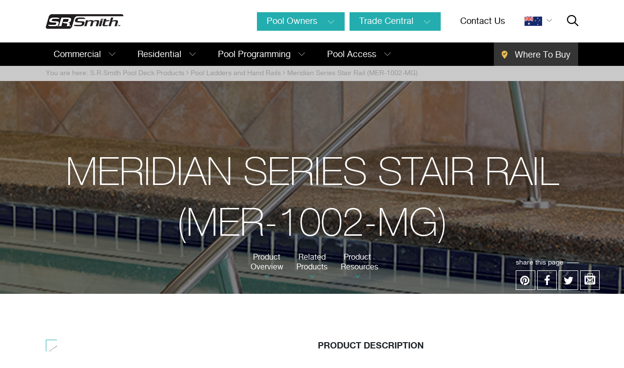

--- FILE ---
content_type: text/html; charset=utf-8
request_url: https://www.srsmith.com/en-au/products/ladders-and-rails/meridian-series-stair-rail-mer-1002-mg/
body_size: 11121
content:

<!DOCTYPE html>
<!--[if IE 8 ]>    <html lang="en" class="no-js ie8 ie"> <![endif]-->
<!--[if IE 9 ]>    <html lang="en" class="no-js ie9 ie"> <![endif]-->
<!--[if (gt IE 9)|!(IE)]><!-->
<html lang="en" class="no-js">
<!--<![endif]-->
<head>
    <meta charset="utf-8" />
    <meta http-equiv="X-UA-Compatible" content="IE=edge,chrome=1" />

    <link href="https://cdn.jsdelivr.net/npm/bootstrap@5.2.3/dist/css/bootstrap.min.css" rel="stylesheet" integrity="sha384-rbsA2VBKQhggwzxH7pPCaAqO46MgnOM80zW1RWuH61DGLwZJEdK2Kadq2F9CUG65" crossorigin="anonymous">

        <title>Meridian Series Stair Rail (MER-1002) - S.R. Smith Products</title>
            <meta name="description" content="The Meridian Series Stair Rail (MER-1002) provides an elegant custom look for any pool environment. Get product brochures, data sheets and more." />
    <meta name="viewport" content="width=device-width, initial-scale=1.0" />

    
    <meta name="facebook-domain-verification" content="pgmgbdeeyfnp9mulxr7bjk1oswifoo" />

    <!-- Open Graph data -->
    <meta property="og:title" content="Meridian Series Stair Rail (MER-1002) - S.R. Smith Products" />
    <meta property="og:url" content="https://www.srsmith.com/en-au/products/ladders-and-rails/meridian-series-stair-rail-mer-1002-mg/" />
    <meta property="og:type" content="website" />
    <meta property="og:description" content="The Meridian Series Stair Rail (MER-1002) provides an elegant custom look for any pool environment. Get product brochures, data sheets and more." />
    <meta property="og:image" content="https://www.srsmith.com/media/176733/meridian-series-mer-1002-pool-rail-923x730.jpg?width=800&mode=crop" />

    <script>
        var resetDate = new Date('2023-04-01T08:30:00');
        var oldPolicyDays = 384;
        var allCookies = document.cookie.split(';');
        var policyCookies = [];
        var expireDate = new Date('2000-01-01T00:00:00'); // arbitrary old date to expire a cookie
        var policyExpirationDate;
        allCookies.forEach(function (cookie) {
            cookie = cookie.trim();
            if (cookie.indexOf('osano_consentmanager') >= 0) {
                policyCookies.push(cookie);
                if (cookie.indexOf('osano_consentmanager_expdate') >= 0) {
                    var cookieParts = cookie.split('=');
                    var expValue = parseInt(cookieParts.length > 1 ? cookieParts[1] : '');
                    if (!isNaN(expValue)) {
                        policyExpirationDate = new Date(expValue);
                    }
                }
            }
        });

        if (policyExpirationDate) {
            // use the oldPolicyDays count to calculate when policy cookie was set
            policyExpirationDate.setTime(policyExpirationDate.getTime() - oldPolicyDays * 1000 * 60 * 60 * 24);
            if (resetDate > policyExpirationDate) {
                localStorage.removeItem('osano_consentmanager_tattles-iframe');
                localStorage.removeItem('osano_consentmanager_expdate');
                localStorage.removeItem('osano_consentmanager_tattles-ignore');
                localStorage.removeItem('osano_consentmanager_tattles-script');
                localStorage.removeItem('osano_consentmanager_uuid');
                localStorage.removeItem('osano_consentmanager_tattles-cookie');
                localStorage.removeItem('osano_consentmanager');

                policyCookies.forEach(function (cookie) {
                    var cookieParts = cookie.split('=');
                    document.cookie = cookieParts[0] + '=; expires=' + expireDate.toUTCString() + '; domain=srsmith.com; path=/; Secure';
                });
            }
        }
    </script>

    
    <script src="https://cmp.osano.com/6ola9SUNx7LY11QC/23e488da-bb59-49c2-b331-9e2e15422663/osano.js"></script>

    <!-- Start Related Language Page links -->
    

    <!-- End Related Language Page links-->

    
    


    

    <link rel="stylesheet" href="/Css/externals/mmenu.css?v=18ccc4dc5080d179ded98742215052fe" />
    <link rel="stylesheet" href="/Css/externals/hamburgers.min.css?v=575c1ed99c1dd9e3e1c5cfe4bd8f1816" />
    <link rel="stylesheet" href="/Css/styles-v7.min.css?v=e91ce3a398bd72bbc5ef8b1f1827cae3" />




    <!-- Font Awesome-->
    <script src="https://kit.fontawesome.com/57f622f379.js" crossorigin="anonymous"></script>
    

            <link rel="alternate" hreflang="en-au" href="https://www.srsmith.com/en-au/products/ladders-and-rails/meridian-series-stair-rail-mer-1002-mg/" />
            <link rel="canonical" href="https://www.srsmith.com/en-au/products/ladders-and-rails/meridian-series-stair-rail-mer-1002-mg/" />

    <link rel="shortcut icon" href="/favicon.ico" />

    
    

    <script>dataLayer = [];</script>
    <!-- Facebook Pixel Code -->
    <script>
        !function (f, b, e, v, n, t, s) {
            if (f.fbq) return; n = f.fbq = function () {
                n.callMethod ?
                    n.callMethod.apply(n, arguments) : n.queue.push(arguments)
            }; if (!f._fbq) f._fbq = n;
            n.push = n; n.loaded = !0; n.version = '2.0'; n.queue = []; t = b.createElement(e); t.async = !0;
            t.src = v; s = b.getElementsByTagName(e)[0]; s.parentNode.insertBefore(t, s)
        }(window,
            document, 'script', '//connect.facebook.net/en_US/fbevents.js');

        fbq('init', '157152677980834');
        fbq('track', "PageView");</script>
    <noscript>
        <img height="1" width="1" style="display:none"
             src="https://www.facebook.com/tr?id=157152677980834&ev=PageView&noscript=1" />
    </noscript>
    <!-- End Facebook Pixel Code -->


    <!-- Popover subset -->
    <link rel="stylesheet" href="/Scripts/vendor/popover/css/popover.css?v=dfaec37bcdc313b43821f75f9c4a4d2c" />

    <!-- Google Tag Manager -->
    <script>
        (function (w, d, s, l, i) {
            w[l] = w[l] || []; w[l].push({
                'gtm.start':
                    new Date().getTime(), event: 'gtm.js'
            }); var f = d.getElementsByTagName(s)[0],
                j = d.createElement(s), dl = l != 'dataLayer' ? '&l=' + l : ''; j.async = true; j.src =
                    'https://www.googletagmanager.com/gtm.js?id=' + i + dl; f.parentNode.insertBefore(j, f);
        })(window, document, 'script', 'dataLayer', 'GTM-NH3C89B');</script>
    <!-- End Google Tag Manager -->
    
    

</head>
<body class="Product" id="top">
    <!-- Google Tag Manager (noscript) -->
    <noscript>
        <iframe src="https://www.googletagmanager.com/ns.html?id=GTM-NH3C89B"
                height="0" width="0" style="display:none;visibility:hidden"></iframe>
    </noscript>
    <!-- End Google Tag Manager (noscript) -->

    <div class="wrapper">
        


<header class="header-srs">
    <div class="container-lg">
        <div class="header-content">
            <div class="header-left">
                <div class="logo-header">
                    <a href="/en-au/" class="srs-logo">
                        <img class="upmc-logo" src="/css/images/logo.png" alt="S.R.Smith">
                    </a>
                </div>
            </div>
            <div class="header-right">
                        <div class="dropdown srs-header-dropdown">
                            <button class="srs-btn dropdown-toggle" type="button" data-bs-toggle="dropdown" aria-expanded="false">
                                <span class="srs-btn-label">Pool Owners</span> <span class="fa-thin fa-angle-down"></span>
                            </button>
                            <ul class="dropdown-menu" aria-labelledby="IDforPoolOwners">
                                    <li><a class="dropdown-item hd-top-level" href="/en-au/pool-owners/">All Pool Owners <span class="fa-thin fa-arrow-right"></span></a></li>
                                                                        <li><a class="dropdown-item" href="/en-au/products/residential-products/">Discover Products</a></li>
                                        <li><a class="dropdown-item" href="/en-au/where-to-buy/">Find a Dealer</a></li>
                                        <li><a class="dropdown-item" href="/en-au/customer-service/product-registration/">Register Your Product</a></li>
                            </ul>
                        </div>
                        <div class="dropdown srs-header-dropdown">
                            <button class="srs-btn dropdown-toggle" type="button" data-bs-toggle="dropdown" aria-expanded="false">
                                <span class="srs-btn-label">Trade Central</span> <span class="fa-thin fa-angle-down"></span>
                            </button>
                            <ul class="dropdown-menu" aria-labelledby="IDforPoolOwners">
                                    <li><a class="dropdown-item hd-top-level" href="/en-au/trade-central/">All Trade Resources <span class="fa-thin fa-arrow-right"></span></a></li>
                                                                        <li><a class="dropdown-item" href="/en-au/specifier-central/">Download Product Specs</a></li>
                                        <li><a class="dropdown-item" href="/en-au/customer-service/warranty-claim/">Submit a Warranty Claim</a></li>
                                        <li><a class="dropdown-item" href="/en-us/contact-us/">Contact Support</a></li>
                            </ul>
                        </div>
                <div class="contact-link-position">
                        <a href="/en-au/contact-us/" class="contact-link">Contact Us</a>


                </div>
                <div id="country-node-wrapper" class="dropdown">
                    <button class="dropdown-toggle country-description-block" id="langDropdown" data-bs-toggle="dropdown" aria-expanded="false">
                            <div class="flag en-au"></div>

                        <span class="fa-thin fa-angle-down"></span>
                    </button>
                    


<ul id="lang" class="dropdown-menu" aria-labelledby="langDropdown">
                <li><a class="dropdown-item" data-culture="en-us" href="/en-us">United States</a></li>
                <li><a class="dropdown-item" data-culture="en-au" href="/en-au">Australia</a></li>
                <li><a class="dropdown-item" data-culture="en-eu" href="/en-eu">Europe</a></li>
                <li><a class="dropdown-item" data-culture="es-es" href="/es-es">Spain</a></li>
                <li><a class="dropdown-item" data-culture="fr-fr" href="/fr-fr">France</a></li>


</ul>

                </div>
                <a href="javascript:;" class="header-search-button" data-open-aria-label="open site search" data-close-aria-label="Close Search" aria-label="open site search" id="search-toggle">
                    <span class="far fa-search"></span>
                </a>
                    <a href="/en-au/where-to-buy/" class="wtb-mobile-link" aria-label="Where To Buy"><span class="fa-solid fa-location-check"></span></a>
                <a href="#srs-mobileMenu" class="hamburger hamburger--slider" aria-label="open mobile menu">
                    <span class="hamburger-box">
                        <span class="hamburger-inner"></span>
                        <span lang="en" class="sr-only">Mobile Menu</span>
                    </span>
                </a>
            </div>
        </div>
    </div>
</header>
<div class="search-dropdown" aria-expanded="false">
    <div class="container">
        <form id="cludo-search-form" class="box-search" role="search" method="GET" action="/en-au/search-results/" novalidate="novalidate">
            <label for="txtNavSearch">Search:</label>
            <input type="text" class="srs-input" id="txtNavSearch" name="keywords" aria-label="Search">
            <button type="submit" id="search-button" class="srs-btn">Search</button>
            <a href="javascript:;" class="close-search" aria-label="Close Search"><span class="sr-only">Close Search</span><span class="fa fa-times"></span></a>
        </form>
    </div>
</div>
        


<div class="top-nav-section">
    <div class="container-lg">
        <nav class="srs-top-navigation">
            <ul class="top-level">
                        <li class="dropdown">
                            <a href="#" id="main-nav-1" class="btn dropdown-toggle" role="button" data-bs-toggle="dropdown" data-bs-auto-close="outside" aria-expanded="false">Commercial <span class="fa-thin fa-angle-down"></span></a>
                            <div class="dropdown-menu w-100 srs-meganav" aria-labelledby="main-nav-1">
                                <div class="container-lg">
                                        <div class="row">
                                            <h2 class="primary-meganav-title"><a href="/en-au/products/commercial-products/">Commercial Products <span class="fa-thin fa-arrow-right"></span></a></h2>
                                        </div>
                                    <div class="row d-flex justify-content-between">
                                        <div class="col-md-6 py-0">
                                            <div class="meganav-content">
                                                    <h2 class="meganav-title">Featured Products</h2>
                                                                                                    <div class="meganav-features">
                                                        <div class="row">
                                                                <div class="col-md-4">
                                                                    <a class="meganav-card" href="/en-au/products/commercial-products/starting-blocks-and-racing/">
                                                                                <div class="srs-card">
                                                                                    <div class="srs-card-image">
                                                                                        <img src="/media/181006/anti-wave-650-launch-923x730.jpg?mode=pad&amp;width=193&amp;height=148&amp;bgcolor=fff&amp;rnd=133096358535100000" alt="Thumbnail for Starting Blocks &amp; Racing" title="Starting Blocks &amp; Racing">
                                                                                    </div>
                                                                                </div>
                                                                        <h2 class="meganav-card-title">Starting Blocks &amp; Racing</h2>
                                                                    </a>
                                                                </div>
                                                                <div class="col-md-4">
                                                                    <a class="meganav-card" href="/en-au/products/commercial-products/lane-lines-and-storage/">
                                                                                    <div class="srs-card">
                                                                                        <div class="srs-card-image">
                                                                                            <img src="/media/176252/lane-lines-in-pool-923x730.jpg?mode=pad&amp;width=193&amp;height=148&amp;bgcolor=fff&amp;rnd=133084483683430000" alt="Thumbnail for Lane Lines &amp; Storage" title="Lane Lines &amp; Storage">
                                                                                        </div>
                                                                                    </div>
                                                                        <h2 class="meganav-card-title">Lane Lines &amp; Storage</h2>
                                                                    </a>
                                                                </div>
                                                                <div class="col-md-4">
                                                                    <a class="meganav-card" href="/en-au/products/commercial-products/commercial-ladders-and-rails/">
                                                                                <div class="srs-card">
                                                                                    <div class="srs-card-image">
                                                                                        <img src="/media/180590/custom-rails-commercial-pool-923x730.jpg?mode=pad&amp;width=193&amp;height=148&amp;bgcolor=fff&amp;rnd=132797597810770000" alt="Thumbnail for Ladders &amp; Rails" title="Ladders &amp; Rails">
                                                                                    </div>
                                                                                </div>
                                                                        <h2 class="meganav-card-title">Ladders &amp; Rails</h2>
                                                                    </a>
                                                                </div>
                                                        </div>
                                                    </div>
                                            </div>
                                        </div>
                                        <div class="col-md-4 py-0">
                                            <div class="meganav-content right">
                                                    <h2 class="meganav-title">Additional Commercial Products</h2>
                                                                                                    <ul class="meganav-link-list">
                                                            <li><a href="/en-au/products/commercial-products/pool-access/">Pool Access</a></li>
                                                            <li><a href="/en-au/products/commercial-products/water-polo-equipment/">Water Polo Equipment</a></li>
                                                            <li><a href="/en-au/products/commercial-products/lifeguard-chairs/">Lifeguard Chairs</a></li>
                                                            <li><a href="/en-au/products/commercial-products/in-pool-furniture/">In-Pool Furniture</a></li>
                                                            <li><a href="/en-au/products/commercial-products/pool-slides/">Pool Slides</a></li>
                                                            <li><a href="/en-au/products/commercial-products/pool-games/">Pool Games</a></li>
                                                            <li><a href="/en-au/products/commercial-products/pool-grating/">Pool Grating</a></li>
                                                            <li><a href="/en-au/products/commercial-products/parts-and-accessories/">Parts &amp; Accessories</a></li>
                                                    </ul>
                                            </div>
                                        </div>
                                    </div>
                                </div>
                            </div>
                        </li>
                        <li class="dropdown">
                            <a href="#" id="main-nav-2" class="btn dropdown-toggle" role="button" data-bs-toggle="dropdown" data-bs-auto-close="outside" aria-expanded="false">Residential <span class="fa-thin fa-angle-down"></span></a>
                            <div class="dropdown-menu w-100 srs-meganav" aria-labelledby="main-nav-2">
                                <div class="container-lg">
                                        <div class="row">
                                            <h2 class="primary-meganav-title"><a href="/en-au/products/residential-products/">Residential Products <span class="fa-thin fa-arrow-right"></span></a></h2>
                                        </div>
                                    <div class="row d-flex justify-content-between">
                                        <div class="col-md-6 py-0">
                                            <div class="meganav-content">
                                                    <h2 class="meganav-title">Featured Products</h2>
                                                                                                    <div class="meganav-features">
                                                        <div class="row">
                                                                <div class="col-md-4">
                                                                    <a class="meganav-card" href="/en-au/products/residential-products/in-pool-furniture/">
                                                                                <div class="srs-card">
                                                                                    <div class="srs-card-image">
                                                                                        <img src="/media/180146/r-series-lounger-923x730.jpg?mode=pad&amp;width=193&amp;height=148&amp;bgcolor=fff&amp;rnd=133976778926030000" alt="Thumbnail for In-Pool Furniture" title="In-Pool Furniture">
                                                                                    </div>
                                                                                </div>
                                                                        <h2 class="meganav-card-title">In-Pool Furniture</h2>
                                                                    </a>
                                                                </div>
                                                                <div class="col-md-4">
                                                                    <a class="meganav-card" href="/en-au/products/residential-products/pool-slides/">
                                                                                <div class="srs-card">
                                                                                    <div class="srs-card-image">
                                                                                        <img src="/media/180709/slideaway-pool-slide-923x730.jpg?mode=pad&amp;width=193&amp;height=148&amp;bgcolor=fff&amp;rnd=132926200899470000" alt="Thumbnail for Pool Slides" title="Pool Slides">
                                                                                    </div>
                                                                                </div>
                                                                        <h2 class="meganav-card-title">Pool Slides</h2>
                                                                    </a>
                                                                </div>
                                                        </div>
                                                    </div>
                                            </div>
                                        </div>
                                        <div class="col-md-4 py-0">
                                            <div class="meganav-content right">
                                                    <h2 class="meganav-title">Additional Residential Products</h2>
                                                                                                    <ul class="meganav-link-list">
                                                            <li><a href="/en-au/products/residential-products/ladders-and-rails/">Ladders &amp; Rails</a></li>
                                                            <li><a href="/en-au/products/residential-products/pool-games/">Pool Games</a></li>
                                                            <li><a href="/en-au/products/residential-products/diving-boards/">Diving Boards</a></li>
                                                            <li><a href="/en-au/products/residential-products/pool-access/">Pool Access</a></li>
                                                            <li><a href="/en-au/products/residential-products/parts-and-accessories/">Parts &amp; Accessories</a></li>
                                                    </ul>
                                            </div>
                                        </div>
                                    </div>
                                </div>
                            </div>
                        </li>
                        <li class="dropdown">
                            <a href="#" id="main-nav-3" class="btn dropdown-toggle" role="button" data-bs-toggle="dropdown" data-bs-auto-close="outside" aria-expanded="false">Pool Programming <span class="fa-thin fa-angle-down"></span></a>
                            <div class="dropdown-menu w-100 srs-meganav" aria-labelledby="main-nav-3">
                                <div class="container-lg">
                                        <div class="row">
                                            <h2 class="primary-meganav-title"><a href="/en-au/products/pool-programming-products/">Pool Programming Products <span class="fa-thin fa-arrow-right"></span></a></h2>
                                        </div>
                                    <div class="row d-flex justify-content-between">
                                        <div class="col-md-6 py-0">
                                            <div class="meganav-content">
                                                    <h2 class="meganav-title">Featured Products</h2>
                                                                                                    <div class="meganav-features">
                                                        <div class="row">
                                                                <div class="col-md-4">
                                                                    <a class="meganav-card" href="/en-au/products/pool-programming-products/swimwall-systems/">
                                                                                    <div class="srs-card">
                                                                                        <div class="srs-card-image">
                                                                                            <img src="/media/179729/swimwall-underwater-923x730.jpg?mode=pad&amp;width=193&amp;height=148&amp;bgcolor=fff&amp;rnd=133077570197570000" alt="Thumbnail for SwimWall Systems" title="SwimWall Systems">
                                                                                        </div>
                                                                                    </div>
                                                                        <h2 class="meganav-card-title">SwimWall Systems</h2>
                                                                    </a>
                                                                </div>
                                                                <div class="col-md-4">
                                                                    <a class="meganav-card" href="/en-au/products/pool-programming-products/moveable-bulkheads/">
                                                                                    <div class="srs-card">
                                                                                        <div class="srs-card-image">
                                                                                            <img src="/media/176225/srs_bulkhead-highres.jpg?mode=pad&amp;width=193&amp;height=148&amp;bgcolor=fff&amp;rnd=132007897359400000" alt="Thumbnail for Moveable Bulkheads" title="Moveable Bulkheads">
                                                                                        </div>
                                                                                    </div>
                                                                        <h2 class="meganav-card-title">Moveable Bulkheads</h2>
                                                                    </a>
                                                                </div>
                                                        </div>
                                                    </div>
                                            </div>
                                        </div>
                                        <div class="col-md-4 py-0">
                                            <div class="meganav-content right">
                                                    <h2 class="meganav-title">Additional Pool Programming Products</h2>
                                                                                                    <ul class="meganav-link-list">
                                                            <li><a href="/en-au/products/pool-programming-products/moveable-floors/">Moveable Floors</a></li>
                                                            <li><a href="/en-au/products/pool-programming-products/endwalls/">Endwalls</a></li>
                                                    </ul>
                                            </div>
                                        </div>
                                    </div>
                                </div>
                            </div>
                        </li>
                        <li class="dropdown">
                            <a href="#" id="main-nav-4" class="btn dropdown-toggle" role="button" data-bs-toggle="dropdown" data-bs-auto-close="outside" aria-expanded="false">Pool Access <span class="fa-thin fa-angle-down"></span></a>
                            <div class="dropdown-menu w-100 srs-meganav" aria-labelledby="main-nav-4">
                                <div class="container-lg">
                                        <div class="row">
                                            <h2 class="primary-meganav-title"><a href="/en-au/products/pool-access-products/">Pool Access Products <span class="fa-thin fa-arrow-right"></span></a></h2>
                                        </div>
                                    <div class="row d-flex justify-content-between">
                                        <div class="col-md-6 py-0">
                                            <div class="meganav-content">
                                                    <h2 class="meganav-title">Featured Products</h2>
                                                                                                    <div class="meganav-features">
                                                        <div class="row">
                                                                <div class="col-md-4">
                                                                    <a class="meganav-card" href="/en-au/products/pool-access/axs2-lift/">
                                                                                    <div class="srs-card">
                                                                                        <div class="srs-card-image">
                                                                                            <img src="/media/180272/axs2-product-image-923x730.jpg?mode=pad&amp;width=193&amp;height=148&amp;bgcolor=fff&amp;rnd=133004825282870000" alt="Thumbnail for aXs2" title="aXs2">
                                                                                        </div>
                                                                                    </div>
                                                                        <h2 class="meganav-card-title">aXs2</h2>
                                                                    </a>
                                                                </div>
                                                                <div class="col-md-4">
                                                                    <a class="meganav-card" href="/en-au/products/pool-access/splash-lift/">
                                                                                    <div class="srs-card">
                                                                                        <div class="srs-card-image">
                                                                                            <img src="/media/180283/splash-product-image-923x730.jpg?mode=pad&amp;width=193&amp;height=148&amp;bgcolor=fff&amp;rnd=133004870924270000" alt="Thumbnail for Splash!" title="Splash!">
                                                                                        </div>
                                                                                    </div>
                                                                        <h2 class="meganav-card-title">Splash!</h2>
                                                                    </a>
                                                                </div>
                                                                <div class="col-md-4">
                                                                    <a class="meganav-card" href="/en-au/products/pool-access/pal2-lift/">
                                                                                    <div class="srs-card">
                                                                                        <div class="srs-card-image">
                                                                                            <img src="/media/180281/pal2-product-image-923x730.jpg?mode=pad&amp;width=193&amp;height=148&amp;bgcolor=fff&amp;rnd=133004822189870000" alt="Thumbnail for PAL2" title="PAL2">
                                                                                        </div>
                                                                                    </div>
                                                                        <h2 class="meganav-card-title">PAL2</h2>
                                                                    </a>
                                                                </div>
                                                        </div>
                                                    </div>
                                            </div>
                                        </div>
                                        <div class="col-md-4 py-0">
                                            <div class="meganav-content right">
                                                    <h2 class="meganav-title">All Accessibility Products</h2>
                                                                                                    <ul class="meganav-link-list">
                                                            <li><a href="/en-au/products/pool-access-products/pool-lifts/">All Pool Lifts</a></li>
                                                            <li><a href="/en-au/products/pool-access-products/parts-and-accessories/">Parts &amp; Accessories</a></li>
                                                            <li><a href="/en-au/products/pool-access-products/ladders-and-rails/">Ladders and Rails</a></li>
                                                    </ul>
                                            </div>
                                        </div>
                                    </div>
                                </div>
                            </div>
                        </li>
            </ul>
                <a class="wtb-button" href="/en-au/where-to-buy/"><span class="fa-solid fa-location-check"></span> Where To Buy</a>

        </nav>
    </div>
</div>

        



<nav id="srs-mobileMenu">
    <ul>
        <li>
            <form id="cludo-search-form" class="box-search" role="search" method="GET" action="/en-au/search-results/" novalidate="novalidate">
                <input type="text" placeholder="Search" class="srs-input" id="txtNavSearch" name="keywords" aria-label="Search">
                <button type="submit" id="search-button" class="srs-btn">Search</button>
            </form>
        </li>

                <li class="highlight-link">
                    <a href="/en-au/pool-owners/">Pool Owners</a>
                        <ul>
                                <li><a href="/en-au/products/residential-products/">Discover Products</a></li>
                                <li><a href="/en-au/where-to-buy/">Find a Dealer</a></li>
                                <li><a href="/en-au/customer-service/product-registration/">Register Your Product</a></li>
                        </ul>
                </li>
                <li class="highlight-link">
                    <a href="/en-au/trade-central/">Trade Central</a>
                        <ul>
                                <li><a href="/en-au/specifier-central/">Download Product Specs</a></li>
                                <li><a href="/en-au/customer-service/warranty-claim/">Submit a Warranty Claim</a></li>
                                <li><a href="/en-us/contact-us/">Contact Support</a></li>
                        </ul>
                </li>
                        <li>
                    <a href="/en-au/products/commercial-products/">Commercial</a>
                        <ul>
                                    <li><a href="/en-au/products/commercial-products/starting-blocks-and-racing/">Starting Blocks &amp; Racing</a></li>
                                    <li><a href="/en-au/products/commercial-products/lane-lines-and-storage/">Lane Lines &amp; Storage</a></li>
                                    <li><a href="/en-au/products/commercial-products/commercial-ladders-and-rails/">Ladders &amp; Rails</a></li>

                                    <li><a href="/en-au/products/commercial-products/pool-access/">Pool Access</a></li>
                                    <li><a href="/en-au/products/commercial-products/water-polo-equipment/">Water Polo Equipment</a></li>
                                    <li><a href="/en-au/products/commercial-products/lifeguard-chairs/">Lifeguard Chairs</a></li>
                                    <li><a href="/en-au/products/commercial-products/in-pool-furniture/">In-Pool Furniture</a></li>
                                    <li><a href="/en-au/products/commercial-products/pool-slides/">Pool Slides</a></li>
                                    <li><a href="/en-au/products/commercial-products/pool-games/">Pool Games</a></li>
                                    <li><a href="/en-au/products/commercial-products/pool-grating/">Pool Grating</a></li>
                                    <li><a href="/en-au/products/commercial-products/parts-and-accessories/">Parts &amp; Accessories</a></li>
                        </ul>
                </li>
                <li>
                    <a href="/en-au/products/residential-products/">Residential</a>
                        <ul>
                                    <li><a href="/en-au/products/residential-products/in-pool-furniture/">In-Pool Furniture</a></li>
                                    <li><a href="/en-au/products/residential-products/pool-slides/">Pool Slides</a></li>

                                    <li><a href="/en-au/products/residential-products/ladders-and-rails/">Ladders &amp; Rails</a></li>
                                    <li><a href="/en-au/products/residential-products/pool-games/">Pool Games</a></li>
                                    <li><a href="/en-au/products/residential-products/diving-boards/">Diving Boards</a></li>
                                    <li><a href="/en-au/products/residential-products/pool-access/">Pool Access</a></li>
                                    <li><a href="/en-au/products/residential-products/parts-and-accessories/">Parts &amp; Accessories</a></li>
                        </ul>
                </li>
                <li>
                    <a href="/en-au/products/pool-programming-products/">Pool Programming</a>
                        <ul>
                                    <li><a href="/en-au/products/pool-programming-products/swimwall-systems/">SwimWall Systems</a></li>
                                    <li><a href="/en-au/products/pool-programming-products/moveable-bulkheads/">Moveable Bulkheads</a></li>

                                    <li><a href="/en-au/products/pool-programming-products/moveable-floors/">Moveable Floors</a></li>
                                    <li><a href="/en-au/products/pool-programming-products/endwalls/">Endwalls</a></li>
                        </ul>
                </li>
                <li>
                    <a href="/en-au/products/pool-access-products/">Pool Access</a>
                        <ul>
                                    <li><a href="/en-au/products/pool-access/axs2-lift/">aXs2</a></li>
                                    <li><a href="/en-au/products/pool-access/splash-lift/">Splash!</a></li>
                                    <li><a href="/en-au/products/pool-access/pal2-lift/">PAL2</a></li>

                                    <li><a href="/en-au/products/pool-access-products/pool-lifts/">All Pool Lifts</a></li>
                                    <li><a href="/en-au/products/pool-access-products/parts-and-accessories/">Parts &amp; Accessories</a></li>
                                    <li><a href="/en-au/products/pool-access-products/ladders-and-rails/">Ladders and Rails</a></li>
                        </ul>
                </li>
                <li><a href="/en-au/contact-us/">Contact Us</a></li>
    </ul>
</nav>


        

    <div id="banner"  style="background: scroll gray url(/media/176698/mer-1002-600x480.jpg?anchor=center&mode=crop&width=1920&height=850&rnd=132793218684700000) center no-repeat; background-size: cover;">
        <div class="breadcrumb">
            <div class="container-lg">
                <span>
                    You are here:
                    <a href="/en-au/products/">S.R.Smith Pool Deck Products</a>
                    <span><i class="icon-angle-right"></i> <a href="/en-au/products/ladders-and-rails/">Pool Ladders and Hand Rails</a></span>
                    <span><i class="icon-angle-right"></i> Meridian Series Stair Rail (MER-1002-MG)</span>
                </span>
            </div>
        </div>
        <div class="overlay">
            <div class="container-lg">
                <h1>Meridian Series Stair Rail (MER-1002-MG)</h1>
                <nav class="sub-nav">
                    <ul class="row justify-content-center">
                        <li class="col-1"><a href="#overview">Product Overview <i class="icon-angle-down"></i></a></li>
                                                    <li class="col-1"><a href="#related-products" data-smooth-scroll>Related Products <i class="icon-angle-down"></i></a></li>
                                                    <li class="col-1"><a href="#resources" data-smooth-scroll>Product Resources <i class="icon-angle-down"></i></a></li>
                    </ul>
                </nav>
            </div>
            <div class="share">
    <span>share this page</span>
    <ul>
            <li class="pinterest">
                <a href="//www.pinterest.com/pin/create/button/?url=&media=https://www.srsmith.com//media/176698/mer-1002-600x480.jpg&description=Meridian Series Stair Rail (MER-1002-MG)" data-pin-do="buttonPin" data-pin-config="none" target="_blank">
                    <i class="icon-pinterest2"></i>
                </a>
            </li>
            <li class="facebook">
                <a href="javascript:srsm.fbShare('', 'Fb Share', 'Facebook share popup', 'https://www.srsmith.com//media/176698/mer-1002-600x480.jpg', 520, 350)">
                    <i class="icon-facebook2"></i>
                </a>
            </li>
        <li class="twitter">
            <a href="https://twitter.com/share?url=&via=srsmithllc&text=From S.R.Smith:" target="_blank">
                <i class="icon-twitter2"></i>
            </a>
        </li>
        <li class="envelope-email">
            <a href="mailto:Enter Pool Professional Email?subject=I am interested in this S.R.Smith Product&body=" target="_blank">
                <i class="icon-envelope"></i>
            </a>
        </li>

    </ul>
</div>
        </div>
    </div>



        




<div class="main-wrapper">


    <main id="content" class="container-lg" role="main">

        

        




<div id="overview" class="row product-detail">

    <div class="col-md-6 gallery">
        <div class="row">
            
                    <ul class="col-md-1 col-xs-7 controls">
                            <li class="active" data-ref-idx="0"><a><img src="/media/176733/meridian-series-mer-1002-pool-rail-923x730.jpg?anchor=center&amp;mode=crop&amp;width=45&amp;height=40&amp;rnd=133087884457030000" alt="Thumbnail for Meridian Series MER-1002 Pool Stair Rail" title="Meridian Series MER-1002 Pool Stair Rail" /></a></li>
                            <li class="" data-ref-idx="1"><a><img src="/media/180528/meridian-series-1002-pool-rail-923x730.jpg?anchor=center&amp;mode=crop&amp;width=45&amp;height=40&amp;rnd=132793218686270000" alt="Thumbnail for Meridian Series MER-1002 Pool Rail" title="Meridian Series MER-1002 Pool Rail" /></a></li>
                            <li class="" data-ref-idx="2"><a><img src="/media/178657/srs-oz-rails-finishes.jpg?anchor=center&amp;mode=crop&amp;width=45&amp;height=40&amp;rnd=133087042249700000" alt="Thumbnail for S.R.Smith Australia Pool Rail Finishes" title="S.R.Smith Australia Pool Rail Finishes" /></a></li>
                    </ul>
                    <ul class="col-md-11 gallery-list">
                            <li class="active" data-image-idx="0"><img src="/media/176733/meridian-series-mer-1002-pool-rail-923x730.jpg?mode=pad&amp;width=923&amp;height=730&amp;bgcolor=fff&amp;rnd=133087884457030000" alt="Thumbnail for Meridian Series MER-1002 Pool Stair Rail" title="Meridian Series MER-1002 Pool Stair Rail" /></li>
                            <li class="" data-image-idx="1"><img src="/media/180528/meridian-series-1002-pool-rail-923x730.jpg?mode=pad&amp;width=923&amp;height=730&amp;bgcolor=fff&amp;rnd=132793218686270000" alt="Thumbnail for Meridian Series MER-1002 Pool Rail" title="Meridian Series MER-1002 Pool Rail" /></li>
                            <li class="" data-image-idx="2"><img src="/media/178657/srs-oz-rails-finishes.jpg?mode=pad&amp;width=923&amp;height=730&amp;bgcolor=fff&amp;rnd=133087042249700000" alt="Thumbnail for S.R.Smith Australia Pool Rail Finishes" title="S.R.Smith Australia Pool Rail Finishes" /></li>
                            <li class="" data-image-idx="3"><img src="/media/180083/polished-stainless-steel.jpg?mode=pad&amp;width=923&amp;height=730&amp;bgcolor=fff&amp;rnd=132611049311700000" alt="Thumbnail for Polished Stainless Steel" title="Polished Stainless Steel" /></li>
                            <li class="" data-image-idx="4"><img src="/media/180028/rail-colors-powder-coated-white.jpg?mode=pad&amp;width=923&amp;height=730&amp;bgcolor=fff&amp;rnd=132611818083770000" alt="Thumbnail for Powder Coated: White" title="Powder Coated: White" /></li>
                            <li class="" data-image-idx="5"><img src="/media/180108/rail-colors-powder-coated-aztec-black-au.jpg?mode=pad&amp;width=923&amp;height=730&amp;bgcolor=fff&amp;rnd=133036064226770000" alt="Thumbnail for Powder Coated: Aztec Black" title="Powder Coated: Aztec Black" /></li>
                            <li class="" data-image-idx="6"><img src="/media/180107/powdercoated-stone-beige-au.jpg?mode=pad&amp;width=923&amp;height=730&amp;bgcolor=fff&amp;rnd=133036063920700000" alt="Thumbnail for Powder Coated: Stone Beige" title="Powder Coated: Stone Beige" /></li>
                            <li class="" data-image-idx="7"><img src="/media/180040/rail-colors-sealedsteel-salt-friendly-white.jpg?mode=pad&amp;width=923&amp;height=730&amp;bgcolor=fff&amp;rnd=132611818085530000" alt="Thumbnail for SealedSteel: White" title="SealedSteel: White" /></li>
                            <li class="" data-image-idx="8"><img src="/media/180060/rail-colors-sealedsteel-salt-friendly-black.jpg?mode=pad&amp;width=923&amp;height=730&amp;bgcolor=fff&amp;rnd=132611818090530000" alt="Thumbnail for SealedSteel: Black" title="SealedSteel: Black" /></li>
                            <li class="" data-image-idx="9"><img src="/media/180111/sealedsteel-pewter-gray-au.jpg?mode=pad&amp;width=923&amp;height=730&amp;bgcolor=fff&amp;rnd=133036060548970000" alt="Thumbnail for SealedSteel: Pewter Gray" title="SealedSteel: Pewter Gray" /></li>
                            <li class="" data-image-idx="10"><img src="/media/180112/sealedsteel-beige-au.jpg?mode=pad&amp;width=923&amp;height=730&amp;bgcolor=fff&amp;rnd=133036060357600000" alt="Thumbnail for SealedSteel: Beige" title="SealedSteel: Beige" /></li>
                            <li class="" data-image-idx="11"><img src="/media/180110/sealedsteel-light-blue-au.jpg?mode=pad&amp;width=923&amp;height=730&amp;bgcolor=fff&amp;rnd=133036060775770000" alt="Thumbnail for SealedSteel: Light Blue" title="SealedSteel: Light Blue" /></li>
                            <li class="" data-image-idx="12"><img src="/media/180109/sealedsteel-dark-blue-au.jpg?mode=pad&amp;width=923&amp;height=730&amp;bgcolor=fff&amp;rnd=133036074372130000" alt="Thumbnail for SealedSteel: Dark Blue" title="SealedSteel: Dark Blue" /></li>
                    </ul>
            
                <div class="col-12 col-md-5 col-lg-12">
                    <ul class="colors row controls">
                                <li class="color-thumb col-md-2" data-ref-idx="3">
                                    <img src="/media/180083/polished-stainless-steel.jpg?anchor=center&amp;mode=crop&amp;width=45&amp;height=40&amp;rnd=132611049311700000" alt="Thumbnail for Polished Stainless Steel" title="Polished Stainless Steel" />
                                    <span class="hidden-xxs hidden-xs hidden-s">Polished Stainless Steel</span>
                                    
                                </li>
                                <li class="color-thumb col-md-2" data-ref-idx="4">
                                    <img src="/media/180028/rail-colors-powder-coated-white.jpg?anchor=center&amp;mode=crop&amp;width=45&amp;height=40&amp;rnd=132611818083770000" alt="Thumbnail for Powder Coated: White" title="Powder Coated: White" />
                                    <span class="hidden-xxs hidden-xs hidden-s">Powder Coated: White</span>
                                    
                                </li>
                                <li class="color-thumb col-md-2" data-ref-idx="5">
                                    <img src="/media/180108/rail-colors-powder-coated-aztec-black-au.jpg?anchor=center&amp;mode=crop&amp;width=45&amp;height=40&amp;rnd=133036064226770000" alt="Thumbnail for Powder Coated: Aztec Black" title="Powder Coated: Aztec Black" />
                                    <span class="hidden-xxs hidden-xs hidden-s">Powder Coated: Aztec Black</span>
                                    
                                </li>
                                <li class="color-thumb col-md-2" data-ref-idx="6">
                                    <img src="/media/180107/powdercoated-stone-beige-au.jpg?anchor=center&amp;mode=crop&amp;width=45&amp;height=40&amp;rnd=133036063920700000" alt="Thumbnail for Powder Coated: Stone Beige" title="Powder Coated: Stone Beige" />
                                    <span class="hidden-xxs hidden-xs hidden-s">Powder Coated: Stone Beige</span>
                                    
                                </li>
                                <li class="color-thumb col-md-2" data-ref-idx="7">
                                    <img src="/media/180040/rail-colors-sealedsteel-salt-friendly-white.jpg?anchor=center&amp;mode=crop&amp;width=45&amp;height=40&amp;rnd=132611818085530000" alt="Thumbnail for SealedSteel: White" title="SealedSteel: White" />
                                    <span class="hidden-xxs hidden-xs hidden-s">SealedSteel: White</span>
                                    
                                </li>
                                <li class="color-thumb col-md-2" data-ref-idx="8">
                                    <img src="/media/180060/rail-colors-sealedsteel-salt-friendly-black.jpg?anchor=center&amp;mode=crop&amp;width=45&amp;height=40&amp;rnd=132611818090530000" alt="Thumbnail for SealedSteel: Black" title="SealedSteel: Black" />
                                    <span class="hidden-xxs hidden-xs hidden-s">SealedSteel: Black</span>
                                    
                                </li>
                                <li class="color-thumb col-md-2" data-ref-idx="9">
                                    <img src="/media/180111/sealedsteel-pewter-gray-au.jpg?anchor=center&amp;mode=crop&amp;width=45&amp;height=40&amp;rnd=133036060548970000" alt="Thumbnail for SealedSteel: Pewter Gray" title="SealedSteel: Pewter Gray" />
                                    <span class="hidden-xxs hidden-xs hidden-s">SealedSteel: Pewter Gray</span>
                                    
                                </li>
                                <li class="color-thumb col-md-2" data-ref-idx="10">
                                    <img src="/media/180112/sealedsteel-beige-au.jpg?anchor=center&amp;mode=crop&amp;width=45&amp;height=40&amp;rnd=133036060357600000" alt="Thumbnail for SealedSteel: Beige" title="SealedSteel: Beige" />
                                    <span class="hidden-xxs hidden-xs hidden-s">SealedSteel: Beige</span>
                                    
                                </li>
                                <li class="color-thumb col-md-2" data-ref-idx="11">
                                    <img src="/media/180110/sealedsteel-light-blue-au.jpg?anchor=center&amp;mode=crop&amp;width=45&amp;height=40&amp;rnd=133036060775770000" alt="Thumbnail for SealedSteel: Light Blue" title="SealedSteel: Light Blue" />
                                    <span class="hidden-xxs hidden-xs hidden-s">SealedSteel: Light Blue</span>
                                    
                                </li>
                                <li class="color-thumb col-md-2" data-ref-idx="12">
                                    <img src="/media/180109/sealedsteel-dark-blue-au.jpg?anchor=center&amp;mode=crop&amp;width=45&amp;height=40&amp;rnd=133036074372130000" alt="Thumbnail for SealedSteel: Dark Blue" title="SealedSteel: Dark Blue" />
                                    <span class="hidden-xxs hidden-xs hidden-s">SealedSteel: Dark Blue</span>
                                    
                                </li>
                    </ul>
                </div>
        </div>
    </div>
    <div class="info col-md-6">
        <div class="row">
            <div class="col-lg-12">
                
                    <h2>Product Description</h2>
                    <div class="rte-content">
                        <p>The Meridian Series Stair Rail is a patent-pending, designer inspired rail that provides an elegant custom look for any pool environment. This is the ideal choice for pool renovation projects, as the Meridian Series Stair Rail easily retrofits into an existing 2-Bend or 3-Bend setting. Constructed of 316L Marine Grade Stainless Steel. A variety of finish options available: power coating, vinyl coating or a clear coat. See brochure for more details.</p>
                    </div>
                                    <p><strong>Specifications:</strong> Tubing: 50mm OD. Wall thickness: 1.6mm. Constructed of 316L Marine Grade Stainless Steel.</p>
                                    <p>
                        <strong>Part Number(s): </strong> MER-1002-MG
                    </p>
                                            </div>
            <div class="col-lg-12">
                
                    <div>
                        <a role="button" href="SrSmith.Core.Models.BaseModel`1[SrSmith.Core.Models.ViewModels.Product]?.DealerLocatorPage.Url()" aria-label="Find a dealer"> Find A Dealer </a>
                    </div>

            </div>
        </div>
    </div>
</div>



        <div id="product-form">
            <div class="row">
            </div>
        </div>




    <div class="badges">
        <ul class="figure-list row">
        </ul>
    </div>



    <div id="related-products">
            <h2>Related Products</h2>

        <ul class="row">
                <li class="col-lg-3 col-md-4 col-sm-6">
                    
                    <a href="/en-au/products/ladders-and-rails/meridian-series-hand-rail-mer-1001s-mg/">
                                <img src="/media/180588/meridian-series-1001s-923x730.jpg?anchor=center&amp;mode=crop&amp;width=291&amp;height=232&amp;rnd=132797594271770000" alt="Thumbnail for Meridian Series MER-1001S Pool Rail" title="Meridian Series MER-1001S Pool Rail" class="responsive" />
                        <h3>Meridian Series Hand Rail (MER-1001S-MG)</h3>
                    </a>
                </li>
                <li class="col-lg-3 col-md-4 col-sm-6">
                    
                    <a href="/en-au/products/ladders-and-rails/meridian-series-stair-rail-mer-1004-mg/">
                                <img src="/media/176701/meridian-series-1004-pool-rail-923x730.jpg?anchor=center&amp;mode=crop&amp;width=291&amp;height=232&amp;rnd=133087886297300000" alt="Thumbnail for Meridian Series MER-1004 No Background Stair Rail" title="Meridian Series MER-1004 No Background Stair Rail" class="responsive" />
                        <h3>Meridian Series Stair Rail (MER-1004-MG)</h3>
                    </a>
                </li>
                <li class="col-lg-3 col-md-4 col-sm-6">
                    
                    <a href="/en-au/products/ladders-and-rails/meridian-series-ladder-mer-1003-mg/">
                                <img src="/media/176734/meridian-series-1003-pool-ladder-product-923x730.jpg?anchor=center&amp;mode=crop&amp;width=291&amp;height=232&amp;rnd=133087898886270000" alt="Thumbnail for Meridian Series MER-1003 Pool Ladder" title="Meridian Series MER-1003 Pool Ladder" class="responsive" />
                        <h3>Meridian Series Ladder (MER-1003-MG)</h3>
                    </a>
                </li>
        </ul>
    </div>

    <div id="resources">
        <h2>Product Resources</h2>
            <input type="radio" name="resourceTab" id="marketing" class="invis"  checked />
            <input type="radio" name="resourceTab" id="specs" class="invis"  />

        <div class="tab-labels no-gutter row text-center">
                <label class="col" for="marketing">Product Marketing</label>
                <label class="col" for="specs">Specifications</label>
        </div>

        <div class="well row">
                    <section class="marketing resource-category col-12">
                        <ul class="row">
                                <li class="col-lg-3 col-md-4 col-6">
                                        <a href="/media/178759/srsmith-australia-ladders-and-rails-brochure_0722.pdf" target="_blank" class="image-wrapper">
                                            <img src="/media/180625/srsmith-australia-ladders-rails-thumb.jpg" class="responsive" />
                                            <h3>S.R.Smith Australia Ladders and Rails<span>(pdf)</span></h3>
                                        </a>
                                </li>
                                <li class="col-lg-3 col-md-4 col-6">
                                        <a href="/media/176692/meridian-series-1002-pool-rail-high-resolution.jpg" target="_blank" class="image-wrapper">
                                            <img src="/media/176692/meridian-series-1002-pool-rail-high-resolution.jpg?anchor=center&amp;mode=crop&amp;width=434&amp;height=561&amp;rnd=132769982212900000" class="responsive" />
                                            <h3>Meridian Series MER-1002 Stair Rail - High Resolution<span>(jpg)</span></h3>
                                        </a>
                                </li>
                                <li class="col-lg-3 col-md-4 col-6">
                                        <a href="/media/176736/mer-1002-onwhite-highres.jpg" target="_blank" class="image-wrapper">
                                            <img src="/media/176736/mer-1002-onwhite-highres.jpg?anchor=center&amp;mode=crop&amp;width=434&amp;height=561&amp;rnd=133009243717270000" class="responsive" />
                                            <h3>Meridian Series MER-1002 No Background - High Resolution<span>(jpg)</span></h3>
                                        </a>
                                </li>
                        </ul>
                    </section>
                    <section class="specs resource-category col-12">
                        <ul class="row">
                                <li class="col-lg-3 col-md-4 col-6">
                                        <a href="/media/176723/mer-1002.dwg" target="_blank" class="image-wrapper">
                                            <img src="/media/177410/mer-1002-autocad.png" class="responsive" />
                                            <h3>MER-1002 AutoCAD<span>(dwg)</span></h3>
                                        </a>
                                </li>
                        </ul>
                    </section>
        </div>
    </div>



    </main>
</div>






        <div class="container action-sections">
        <ul class="row">
                <li class="text-center col-md-6">
                    <h2>Register Your Product</h2>
                    <i class="icon-assignment"></i>
                    <p>Own an S.R.Smith product? By registering your product with us, we’re able to notify you on the latest safety and security features, and streamline your warranty claim should you have one.</p>
                    <a href="/en-au/customer-service/product-registration/">Register Your Product <i class="icon-angle-right"></i></a>
                </li>
                            <li class="text-center col-md-6">
                    <h2>Contact Us</h2>
                    <i class="icon-comments-o"></i>
                    <p>We’re here to help with all of your S.R.Smith Products. From technical product support to care and maintenance, get support when you need it.</p>
                    <a href="/en-au/contact-us/">Contact Support <i class="icon-angle-right"></i></a>
                </li>
        </ul>
    </div>



    </div>



<footer role="contentinfo"  style="background: scroll gray url(/media/179809/lounger-header-image.jpg?anchor=center&mode=crop&width=1920&height=850&rnd=133155967979270000) center no-repeat; background-size: cover;">
    <div class="overlay">
        <section class="container-lg">

            <div class="row">
                <section class="col-md-4 vcard">
                    <div class="row">
                        <div class="col-md-12 col-sm-4 footer-logo"><a href="/en-au/" class="logo">S.R.Smith</a></div>
                            <div class="col-md-12 col-sm-4">
                                <p><strong>For all residential product enquiries</strong>, please contact us:<br /><strong>Retail customers</strong>: <a href="tel:+1300763021">1300 763 021</a> operator dial line 3<br /><strong>Trade customers</strong>: <a href="tel:+1300763021">1300 763 021</a> operator dial line 2</p>
<p>For all <strong>commercial, pool programming and access enquiries contact</strong>: <a href="tel:+0738122283">(07) 3812 2283</a> or email us at <a href="mailto:au.commercial@fluidra.com">au.commercial@fluidra.com</a></p>
                            </div>

                        <label class="lang-toggle-footer col-md-12 col-sm-4" for="langToggleFooter"><i class="icon-globe"></i> <span>Australia</span></label>
                        
                        <div class="langs footer-langs langCountrySelectorWrapper">
                            <form>
                                <select id="langSelectFooter" size="5">
                                        <option value="en-us">United States</option>
                                        <option value="en-au">Australia</option>
                                        <option value="en-eu">Europe</option>
                                        <option value="es-es">Spain</option>
                                        <option value="fr-fr">France</option>
                                </select>
                            </form>
                        </div>

                    </div>
                </section>

                <div class="col-md-8 footer-nav">
                    <div class="row">
                            <div class="col-sm-4">
                                <h2><label for="mobileHelpSupport">Help &amp; Support</label></h2>
                                <input type="checkbox" class="mobile-toggle invis" id="mobileHelpSupport" />
                                <ul>
                                        <li><a href="/en-au/customer-service/product-registration/">Register Your Product</a></li>
                                        <li><a href="/en-au/customer-service/warranty-information/">Warranty Information</a></li>
                                        <li><a href="/en-au/faq/">FAQ</a></li>
                                        <li><a href="/en-au/customer-service/care-maintenance/">Care &amp; Maintenance</a></li>
                                        <li><a href="/en-au/customer-service/lift-troubleshooting/">Pool Lift Troubleshooting</a></li>
                                </ul>
                            </div>
                                                    <div class="col-sm-4">
                                <h2><label for="mobileAbout"> About S.R.Smith</label></h2>
                                <input type="checkbox" class="mobile-toggle invis" id="mobileAbout" />
                                <ul>
                                        <li><a href="/en-au/who-we-are/">Who We Are</a></li>
                                        <li><a href="/en-au/contact-us/">Contact Us</a></li>
                                        <li><a href="/en-au/terms-of-use/">Terms of Use</a></li>
                                        <li><a href="/en-au/privacy-policy/">Privacy Policy</a></li>
                                        <li><a href="/en-au/news/">News</a></li>
                                        <li><a href="/en-au/site-map/">Site Map</a></li>
                                        <li><a href="/en-au/patents/">Patents</a></li>
                                        <li><a href="/en-au/blog/">Blog</a></li>
                                </ul>
                            </div>
                                                    <div class="col-sm-4">
                                <h2><label for="mobileDealerResources">Dealer Resources</label></h2>
                                <input type="checkbox" class="mobile-toggle invis" id="mobileDealerResources" />
                                <ul>
                                        <li><a href="/en-au/safety/">Safety</a></li>
                                        <li><a href="/en-au/trade-central/">Trade Central</a></li>
                                </ul>
                            </div>
                    </div>
                </div>
                


<ul class="social-links">
        <li><a href="https://www.facebook.com/srsmithpools" title="Facebook" target="_blank"><i class="icon-facebook"></i></a></li>
                <li><a href="http://twitter.com/srsmithllc" title="Twitter" target="_blank"><i class="icon-twitter"></i></a></li>
                <li><a href="http://www.youtube.com/srsmithllc" title="YouTube" target="_blank"><i class="icon-youtube"></i></a></li>
</ul>

                <section class="info col-sm-12">
                    <div class="site-info">
                        <div class="fluidra-brand">
                            <h3 class="fluidra-title">
                                A Fluidra Brand
                            </h3>
                        </div>
                        <p>&copy; 2026 S.R.Smith LLC</p>
                    </div>

                </section>
            </div>
        </section>
    </div>
</footer>
    

    
    <script defer type="text/javascript" src="https://cdn.jsdelivr.net/npm/bootstrap@5.3.1/dist/js/bootstrap.bundle.min.js"></script>

    
    <script src="https://ajax.googleapis.com/ajax/libs/jquery/1.11.2/jquery.min.js"></script>

    <script src="//ajax.aspnetcdn.com/ajax/jquery.validate/1.9/jquery.validate.min.js"></script>
    <script src="//ajax.aspnetcdn.com/ajax/mvc/4.0/jquery.validate.unobtrusive.js"></script>
    <script src="/Scripts/libraries/responsive.min.js?v=ea5d0b02fa056292503b1069a40fbce7"></script>
    <script src="/Scripts/libraries/jquery.mobile.custom.min.js?v=74ee4c679b03074b55a1da9bbbe29cf5"></script>
    <script src="/Scripts/vendor/mmenu.js?v=59bb44c3469440fe74f412deebfc11cc"></script>
    <script src="/Scripts/srsm.functions.js?v=16d652aa93dcea8438a08d23d78b7f52"></script>

    
    <link rel="stylesheet" href="/css/jquery.fancybox/jquery.fancybox.css?v=5a1b341da795f8fb6e8e824bea0fc7bf" />
    <link rel="stylesheet" href="/css/jquery.fancybox/helpers/jquery.fancybox-buttons.css?v=24868e05e2a7d05b608f4cfae463bf50" type="text/css" media="screen" />
    <script type="text/javascript" src="/Scripts/vendor/jquery.fancybox/jquery.fancybox.pack.js?v=b6d0034563763b4bb7da451d54301c9f"></script>
    <script type="text/javascript" src="/Scripts/vendor/jquery.fancybox/helpers/jquery.fancybox-media.js?v=6678e85abb8dd42be4cdee2812a4d721"></script>
    <script type="text/javascript" src="/Scripts/srsm.videopopup.js?v=e349e9cbd8110e835822687ff402cd92"></script>

    
    



    <script>
        $(document).ready(function () {
            if (0 > 0) {
                // Only do this if the flyout is even rendered as some pages exclude this from rendering. PW:RB
                if ($("#registerFlyout") !== undefined) {
                    $("#registerFlyout").hide();
                    setTimeout(function () {
                        $("#registerFlyout").show();
                    }, 1000 * 0); // <-- time in milliseconds
                }
            }
        });
    </script>

    <!-- Act-On Tracking -->
    <script>/*<![CDATA[*/(function (w, a, b, d, s) { w[a] = w[a] || {}; w[a][b] = w[a][b] || { q: [], track: function (r, e, t) { this.q.push({ r: r, e: e, t: t || +new Date }); } }; var e = d.createElement(s); var f = d.getElementsByTagName(s)[0]; e.async = 1; e.src = '//pages.srsmith.com/cdnr/forpci91/acton/bn/tracker/27067'; f.parentNode.insertBefore(e, f); })(window, 'ActOn', 'Beacon', document, 'script'); ActOn.Beacon.track();/*]]>*/</script>

<script type="text/javascript" src="/_Incapsula_Resource?SWJIYLWA=719d34d31c8e3a6e6fffd425f7e032f3&ns=3&cb=1373414533" async></script></body>
</html>

--- FILE ---
content_type: text/css
request_url: https://www.srsmith.com/Css/styles-v7.min.css?v=e91ce3a398bd72bbc5ef8b1f1827cae3
body_size: 25869
content:
@import "externals/bootstrap5.min.css";@font-face{font-family:icomoon;font-style:normal;font-weight:400;src:url(fonts/icomoon.eot?749xmd);src:url(fonts/icomoon.eot?#iefix749xmd) format("embedded-opentype"),url(fonts/icomoon.woff2?749xmd) format("woff2"),url(fonts/icomoon.ttf?749xmd) format("truetype"),url(fonts/icomoon.woff?749xmd) format("woff"),url(fonts/icomoon.svg?749xmd#icomoon) format("svg")}@font-face{font-family:srsm-social;font-style:normal;font-weight:400;src:url(fonts/srsm-social.eot?10330236);src:url(fonts/srsm-social.eot?10330236#iefix) format("embedded-opentype"),url(fonts/srsm-social.woff?10330236) format("woff"),url(fonts/srsm-social.ttf?10330236) format("truetype"),url(fonts/srsm-social.svg?10330236#srsm-social) format("svg")}[class*=" icon-"],[class^=icon-]{speak:none;-webkit-font-smoothing:antialiased;-moz-osx-font-smoothing:grayscale;font-family:icomoon;font-style:normal;font-variant:normal;font-weight:400;line-height:1;text-transform:none}.icon-bulkhead:before{content:"\e610"}.icon-lighting:before{content:"\e60b"}.icon-houzz:before{content:"\e60f"}.icon-lift:before{content:"\e608"}.icon-slide:before{content:"\e60c"}.icon-startingblock:before{content:"\e60d"}.icon-youtube:before{content:"\e60e"}.icon-circle-chevron-down:before{content:"\e601"}.icon-facebook:before{content:"\e603"}.icon-google:before{content:"\e604"}.icon-pinterest:before{content:"\e605"}.icon-tools:before{content:"\e606"}.icon-twitter:before{content:"\e607"}.icon-menu:before{content:"\e609"}.icon-assignment:before{content:"\e600"}.icon-trending-neutral:before{content:"\e60a"}.icon-close:before{content:"\e602"}.icon-search:before{content:"\f002"}.icon-map-marker:before{content:"\f041"}.icon-check-square-o:before{content:"\f046"}.icon-plus-circle:before{content:"\f055"}.icon-times-circle:before{content:"\f057"}.icon-question-circle:before{content:"\f059"}.icon-square-o:before{content:"\f096"}.icon-twitter2:before{content:"\f099"}.icon-facebook2:before{content:"\f09a"}.icon-globe:before{content:"\f0ac"}.icon-pinterest2:before{content:"\f0d2"}.icon-caret-down:before{content:"\f0d7"}.icon-caret-up:before{content:"\f0d8"}.icon-comments-o:before{content:"\f0e6"}.icon-angle-right:before{content:"\f105"}.icon-angle-down:before{content:"\f107"}.icon-circle-o:before{content:"\f10c"}.icon-youtube-play:before{content:"\f16a"}.icon-dot-circle-o:before{content:"\f192"}.icon-sphere:before{content:"\eb0c"}.icon-instagram:before{content:"\e800"}.share [class*=" icon-"],.share [class^=icon-]{left:0;position:absolute;right:0;top:50%;transform:translateY(-50%)}.share .icon-envelope{background-image:url(/Css/fonts/envelope_icon.svg);background-position:50%;background-repeat:no-repeat;background-size:57%;color:#fff;display:block;height:100%;transition:all .5s ease;width:100%}.share .icon-envelope:hover{background-image:url(/Css/fonts/envelope_icon_hover.svg)}.share .icon-envelope:before{content:"\f0d3"}a,abbr,acronym,address,applet,article,aside,audio,b,big,blockquote,body,canvas,caption,center,cite,code,dd,del,details,dfn,div,dl,dt,em,embed,fieldset,figcaption,figure,footer,form,h1,h2,h3,h4,h5,h6,header,hgroup,html,i,iframe,img,ins,kbd,label,legend,li,mark,menu,nav,object,ol,output,p,pre,q,ruby,s,samp,section,small,span,strike,strong,summary,table,tbody,td,tfoot,th,thead,time,tr,tt,u,ul,var,video{border:0;font-size:100%;font:inherit;margin:0;padding:0;vertical-align:baseline}article,aside,details,figcaption,figure,footer,header,hgroup,menu,nav,section{display:block}body{line-height:1}ol,ul{list-style:none}blockquote,q{quotes:none}blockquote:after,blockquote:before,q:after,q:before{content:"";content:none}table{border-collapse:collapse;border-spacing:0}body{font:18px/32px HelveticaNeue Roman,sans-serif;overflow-x:hidden;position:relative}h1{font-family:HelveticaNeue Thin,sans-serif;font-size:4.4444444444em;line-height:1.3em;margin-bottom:.5em;text-align:center;text-transform:uppercase}@media (max-width:75em){h1{font-size:3.3333333em}}@media (max-width:48em){h1{font-size:1.8571428571em}}h2{font-family:HelveticaNeue Bold,sans-serif;font-size:1em;line-height:1.3em;margin-bottom:.5em;text-transform:uppercase}h2.prodCatTitle{font-family:HelveticaNeue Roman,sans-serif;font-size:18px/32px "HelveticaNeue Roman",sans-serif,sans-serif;line-height:1.5em;margin-bottom:1em;text-transform:none}h3{font-family:HelveticaNeue Bold,sans-serif;line-height:1.3em;margin-bottom:.5em}h4{border-top:1px solid #c9c9c9;font-family:HelveticaNeue Thin,sans-serif;margin-bottom:.25em}p{margin-bottom:1em}blockquote{color:#00a1cb;font-family:HelveticaNeue Thin,sans-serif;font-size:1.6em;letter-spacing:.05em;line-height:1.5em;padding:2em;position:relative}@media (max-width:37.5em){blockquote{padding:1em}}blockquote cite{font-style:italic}strong{font-weight:700}em{font-style:italic}a{color:#24adae;cursor:pointer;text-decoration:none;transition:all .5s ease}a:active,a:hover{outline:none}a:hover{color:#c9c9c9;text-decoration:none}button{transition:all .5s ease}.form-control{-webkit-appearance:none;-moz-appearance:none;appearance:none;background-clip:padding-box;border:0;border-radius:0;padding:.375rem .75rem}.readonly,input[type=date],input[type=email],input[type=text],select,textarea{background:#fff;border:1px solid silver;border-radius:0;color:#222;display:block;font-family:inherit;height:2rem;margin-bottom:1rem;padding:.25rem;width:100%}table{-webkit-hyphens:auto;hyphens:auto}table td,table th{padding:1em}table tbody tr:nth-child(odd){background:#fafafa}img[style*=left]{margin:0 1em 1em 0}img[style*=right]{margin:0 0 1em 1em}.ao-form label.ao-combo-label span{display:inline-block;margin-right:20px}.ao-form span.ao-required{color:red}.ao-form>span:first-child{display:inline-block;font-family:HelveticaNeue Bold,sans-serif;height:1em;line-height:1em}.ao-form input[type=checkbox],.ao-form input[type=radio]{cursor:pointer;float:left;height:30px;margin:.25em 1em 0 0;width:30px}.ao-form input[type=checkbox]+span,.ao-form input[type=radio]+span{display:inline-block;margin-top:5px;vertical-align:top}.ao-form select{height:auto;margin-bottom:.5em}.ao-form.required>span:first-child:after{color:#24adae;content:"*"}sup{font-size:55%;line-height:0;margin:0 3px;top:-5px;vertical-align:baseline}h1 sup{top:-1em}.pseudo-label{display:inline-block;font-family:HelveticaNeue Bold,sans-serif;height:1em;line-height:1em}input[type=email],input[type=file],input[type=month],input[type=number],input[type=password],input[type=search],input[type=tel],input[type=text]{height:auto;margin-bottom:.5em;padding:.36em}input[type=email]:focus,input[type=file]:focus,input[type=month]:focus,input[type=number]:focus,input[type=password]:focus,input[type=search]:focus,input[type=tel]:focus,input[type=text]:focus{outline:1px solid #e7bc51}select{cursor:pointer;margin-bottom:.5em;padding:.3em 2em .3em .45em}@media (max-width:48em){select{padding:.25em 2em .25em .45em}}select:focus{outline:1px solid #e7bc51}textarea{min-height:175px;padding:.35em}textarea:focus{outline:2px solid #24adae}::-moz-placeholder{color:#989898}::placeholder{color:#989898}.ng-cloak,.x-ng-cloak,[data-ng-cloak],[ng-cloak],[ng\:cloak],[x-ng-cloak]{display:none!important}.invis,.invis[type=checkbox],.invis[type=file],.invis[type=password],.invis[type=radio],.invis[type=text]{display:none;height:0;visibility:hidden}input[type=checkbox]:focus,input[type=radio]:focus{cursor:pointer;outline:none}.checkbox,.radiobox{cursor:pointer;margin-bottom:.5em}.checkbox span,.radiobox span{display:inline-block;padding-left:1.4em;position:relative;text-indent:-1.3em;transition:all .5s ease;vertical-align:middle;width:90%}.checkbox span:before,.radiobox span:before{display:inline-block;font-family:icomoon;font-size:1.1em;margin-right:.25em;text-indent:0;transition:all .5s ease;vertical-align:middle;width:20px}@media (max-width:27em){.checkbox span:before,.radiobox span:before{width:15px}}.checkbox input[type=checkbox],.checkbox input[type=radio],.radiobox input[type=checkbox],.radiobox input[type=radio]{display:none}.checkbox span:before{content:"\f096"}.checkbox input[type=checkbox]:checked+span:before,.checkbox input[type=checkbox]:checked~.checkbox-label:before{content:"\f046"}.radiobox span:before{content:"\f10c"}.radiobox input[type=radio]:checked+span:before{content:"\f192"}.input-group input{border-right:none;margin-bottom:0}.input-group .supplement{background:transparent;border:1px solid #c9c9c9;color:#000}.pull-right{float:right}.row .no-gutter select[class*=col-]+input[class*=col-],.row .no-gutter select[class*=col-]+select[class*=col-],.row .no-gutter select[class*=col-]+textarea[class*=col-],.row .no-gutter textarea[class*=col-]+input[class*=col-],.row .no-gutter textarea[class*=col-]+select[class*=col-],.row .no-gutter textarea[class*=col-]+textarea[class*=col-],.row .no-gutter>input[class*=col-]+input[class*=col-],.row .no-gutter>input[class*=col-]+select[class*=col-],.row .no-gutter>input[class*=col-]+textarea[class*=col-]{margin-left:-1px}[class*=block-row-]>*{display:inline-block;float:none;margin-right:-.25em;vertical-align:top}.text-right{text-align:right}.well{border:1px solid #e7e7e7;padding:20px}#content a[role=button],.pseudo-button,a[role=button],button,input[type=submit]{background:#e7bc51;border:none;color:#fff;display:inline-block;line-height:1.2em;max-width:100%;padding:.7em 25px;text-align:center;text-transform:uppercase;transition:all .5s ease}#content a[role=button]:hover,.pseudo-button:hover,a[role=button]:hover,button:hover,input[type=submit]:hover{background:#c9c9c9;border:none}#content a[role=button].btn-clear,.pseudo-button.btn-clear,a[role=button].btn-clear,button.btn-clear,input[type=submit].btn-clear{background:transparent;color:#000;text-transform:lowercase}#content a[role=button].btn-clear:hover,.pseudo-button.btn-clear:hover,a[role=button].btn-clear:hover,button.btn-clear:hover,input[type=submit].btn-clear:hover{color:#989898}@media (max-width:37.5em){#content a[role=button].btn-warning,.pseudo-button.btn-warning,a[role=button].btn-warning,button.btn-warning,input[type=submit].btn-warning{background:#bf4331;color:#fff}}#content a[role=button].btn-warning:hover,.pseudo-button.btn-warning:hover,a[role=button].btn-warning:hover,button.btn-warning:hover,input[type=submit].btn-warning:hover{background:#bf4331;color:#fff}#content a[role=button].configurator-link .icon-tools,.pseudo-button.configurator-link .icon-tools,a[role=button].configurator-link .icon-tools,button.configurator-link .icon-tools,input[type=submit].configurator-link .icon-tools{display:none}.pseudo-link{color:#24adae;transition:all .5s ease}.pseudo-link:hover{color:#c9c9c9}.adr,.country-name,.extended-address,.street-address,.tel,.url,.vcard{display:block}.intro{margin-bottom:2em;text-align:center}.intro h1{margin-bottom:0}.overlay{height:100%;position:relative;width:100%}#intro ol,#intro ul,.TextPage #primary ol,.TextPage #primary ul{margin:0 0 1.25em 20px;padding:0 0 0 20px}#intro ul,.TextPage #primary ul{list-style-type:disc}#intro ol,.TextPage #primary ol{list-style-type:decimal;margin-left:25px}#intro li,.TextPage #primary li{margin:0 0 .25em}.figure-list img{display:inline-block;vertical-align:top;width:250px}@media (max-width:37.5em){.figure-list img{display:inline;float:right;margin-bottom:.25em;margin-left:15px;width:100px}}.figure-list .info{display:inline-block;margin-left:15px;vertical-align:top;width:calc(100% - 270px)}@media (max-width:37.5em){.figure-list .info{display:block;margin-left:0;width:100%}}.pop-up{display:none}#popupToggle:checked~.pop-up{display:block}ul.social-links{float:right;text-align:right;z-index:9}@media (max-width:37.5em){ul.social-links{float:none;text-align:center}}ul.social-links li{display:inline-block}ul.social-links a{color:#989898!important;display:block;font-size:38px;height:100%;margin-bottom:5px;width:100%}ul.social-links a:hover{color:#24adae!important}ul.social-links li.linkedin{background-image:url(/Css/images/linkedin-icon.png);background-repeat:no-repeat;background-size:32px 32px;height:32px;width:32px}ul.social-links li.linkedin:hover{background-image:url(/Css/images/linkedin-icon-hover.png);background-repeat:no-repeat;background-size:32px 32px;cursor:pointer}@media (-ms-high-contrast:active),(-ms-high-contrast:none){ul.social-links li.linkedin{height:100%;width:100%}}ul.social-links li.instagram{background-image:url(/Css/images/instagram-icon.png);background-repeat:no-repeat;background-size:32px 32px;height:32px;width:32px}ul.social-links li.instagram:hover{background-image:url(/Css/images/instagram-icon-hover.png);background-repeat:no-repeat;background-size:32px 32px;cursor:pointer}@media (-ms-high-contrast:active),(-ms-high-contrast:none){ul.social-links li.instagram{height:100%;width:100%}}.clearfix{clear:both}.rte-content ul{list-style:disc}.rte-content ol{list-style:decimal}form{position:relative}form>fieldset{border-bottom:1px solid #c9c9c9;margin-bottom:1em;opacity:.2;padding-bottom:1em;pointer-events:none;transition:all .5s ease}form>fieldset:last-of-type{border-bottom:none;margin-bottom:0;padding-bottom:0}form>fieldset.active{opacity:1;pointer-events:all}form .primary{display:inline-block;padding-right:7%;vertical-align:top;width:calc(100% - 184px)}@media (max-width:62em){form .primary{padding-right:0;width:100%}}form .secondary{border:1px solid #c9c9c9;display:inline-block;overflow:hidden;padding:15px 0 0;width:170px}@media (max-width:62em){form .secondary{width:100%}}form .secondary li{font-size:14px;line-height:1.4em;margin:0 15px 15px;position:relative;width:140px}@media (max-width:62em){form .secondary li{float:left;max-width:calc(50% - 30px)}}form .secondary li:hover img{border:1px solid #24adae}form .secondary img{border:1px solid #c9c9c9}form .add{font-size:14px;line-height:1.3em;max-height:2em;overflow:hidden;transition:all .5s ease}form .add i{color:#989898}form .row button,form.row button{width:100%}form .cancel{background:none;color:#000;font-size:1.5428571429em;padding:0;position:absolute;right:-.5em;top:-.5em}form .cancel i{background:#fff;border-radius:10px;line-height:.5em;width:10px}fieldset{margin-bottom:1.5em}.help{font-size:14px;line-height:1.3em;margin-bottom:.5em}a[role=button]+.help,button+.help{margin-top:1em}.inline-help{display:inline-block;font-family:HelveticaNeue Roman,sans-serif;font-size:14px;line-height:1.3em}.help-alt{color:#c9c9c9}.help-alt.city-state{margin-top:2.4em}@media (max-width:37.5em){.help-alt.city-state{margin-top:0}}.city-state{margin-top:1.7em}@media (max-width:37.5em){.city-state{margin-top:0}}.tab-labels{background:#e7bc51;border:1px solid #e7bc51;color:#fff}.tab-labels label{border-left:1px solid #fff;cursor:pointer;line-height:2.5em;transition:all .5s ease}@media (max-width:37.5em){.tab-labels label{border-left:none;border-top:1px solid #fff}}.tab-labels label:first-child{border-left:none}@media (max-width:37.5em){.tab-labels label:first-child{border-top:none}}.tab-labels label.active,.tab-labels label:hover{background:#fff;border-left:1px solid #e7bc51;color:#e7bc51}@media (max-width:37.5em){.tab-labels label.active,.tab-labels label:hover{border-left:none;border-top:1px solid #e7bc51}}.tab-labels label.active:first-child,.tab-labels label:hover:first-child{border-left:none}@media (max-width:37.5em){.tab-labels label.active:first-child,.tab-labels label:hover:first-child{border-top:none}}.uploads{text-align:center}.uploads label{border:1px solid #c9c9c9;margin-bottom:.5em;padding:2em 1em}.uploads .help{font-size:.7em}.uploads input{border:none;font-size:16px;line-height:1.3em;margin-right:0}.validation-summary-errors{color:red}@media (max-width:768px){.pn-table tbody th{left:-9999px;position:absolute;top:-9999px}.srs-responsive-table table,.srs-responsive-table tbody,.srs-responsive-table td,.srs-responsive-table th,.srs-responsive-table thead,.srs-responsive-table tr{display:block}.srs-responsive-table thead:not(.pn-primary) tr{left:-9999px;position:absolute;top:-9999px}.srs-responsive-table tr{border:1px solid #ccc;margin-bottom:15px}.srs-responsive-table td{border:none;border-bottom:1px solid #dddfe2;position:relative;text-align:left;white-space:normal}.srs-responsive-table td:before{content:attr(data-title);display:inline-block;font-size:16px;font-weight:700;min-height:22px;padding-right:10px;text-align:left;vertical-align:top;width:45%}.srs-responsive-table td>*{display:inline-block}}table.responsive-table{line-height:1.3em}@media (max-width:38em){table.responsive-table tbody,table.responsive-table td,table.responsive-table th,table.responsive-table thead,table.responsive-table tr{display:block}table.responsive-table{border-collapse:collapse;display:block}table.responsive-table thead tr{left:-9999px;position:absolute;top:-9999px}table.responsive-table tr:nth-child(2n){background:none}}table.responsive-table td{vertical-align:middle}@media (max-width:38em){table.responsive-table td{border:none;border-bottom:1px solid #000;padding:10px 10px 10px 50%;position:relative;text-align:left}table.responsive-table td:before{left:10px;padding-right:10px;position:absolute;top:10px;white-space:nowrap;width:45%}}.main-wrapper{margin:auto}img.responsive{max-width:100%}#content{padding-bottom:4em;padding-top:3em;position:relative}table{max-width:100%;width:100%}.readonly,input,select,textarea{background:#fff;border:1px solid silver;border-radius:0;color:#222;font-family:inherit;height:2rem;padding:.25rem;width:100%}.readonly,input,label,legend,select,textarea{display:block;margin-bottom:1rem}.btn-group,.input-group{border-collapse:separate;display:table;margin-bottom:1rem;position:relative;width:100%}.btn-group>*,.input-group>*{display:table-cell;margin-bottom:0}.input-group-addon.supplement{text-align:center}#intro{border-bottom:1px solid #c9c9c9;margin-bottom:1em}#map{background:#989898;height:100%;width:100%}@media (max-width:62em){#map{height:400px}}@media (max-width:48em){#map{height:300px}}#map [aria-hidden=true]{display:block}.action-sections{border-top:1px solid #c9c9c9;margin-bottom:4em;margin-top:2em;padding-top:1em}.action-sections img{max-height:343px;max-width:100%}.action-sections ul{list-style:none!important}.action-sections li{border-right:1px solid #c9c9c9;list-style-type:none;padding:1em 2em}.action-sections li:last-child{border-right:none}.action-sections li>i{color:#989898;font-size:5.5555555556em}.action-sections h2{margin-bottom:1em}.action-sections p{margin-bottom:0;margin-top:1em}header.header-srs{background:#fff;height:87px;position:relative;z-index:102}header.header-srs>.container-lg{height:100%}header.header-srs .header-content{align-items:center;display:flex;flex-wrap:nowrap;height:100%;justify-content:space-between}header.header-srs .header-right{align-items:center;display:flex;flex-wrap:nowrap;justify-content:flex-end}header.header-srs .header-right .contact-link-position,header.header-srs .header-right .header-search-button,header.header-srs .header-right .srs-header-dropdown{display:none}@media (min-width:991px){header.header-srs .header-right .contact-link-position,header.header-srs .header-right .header-search-button,header.header-srs .header-right .srs-header-dropdown{display:block}}header.header-srs .header-right .wtb-mobile-link{color:#24adae;display:block;font-size:2em;margin-left:30px}@media (min-width:991px){header.header-srs .header-right .wtb-mobile-link{display:none}}header.header-srs .logo-header{display:inline-block;height:100%;line-height:0;margin-bottom:0;padding:20px 0}header.header-srs .srs-logo{display:inline-block;height:30px;vertical-align:middle;width:159px}header.header-srs a.header-search-button{color:#000;font-size:1.3em;margin-left:30px}header.header-srs #country-node-wrapper{display:none;font-size:1.3em;margin-left:40px}header.header-srs #country-node-wrapper button.country-description-block{background-color:transparent;border:0;color:#000;cursor:pointer;font-size:11px;padding:0;position:relative;text-align:left;width:auto}header.header-srs #country-node-wrapper button.country-description-block:after{display:none}header.header-srs #country-node-wrapper button.country-description-block .fa-angle-down{font-size:1.4em}header.header-srs #country-node-wrapper button.country-description-block .flag{display:inline-block;height:19px;margin-right:5px;vertical-align:middle;width:36px}header.header-srs #country-node-wrapper button.country-description-block .flag.en-us{background:url(/css/images/flags/United_States_of_America.png) no-repeat;background-size:36px 19px}header.header-srs #country-node-wrapper button.country-description-block .flag.fr-fr{background:url(/css/images/flags/France.png) no-repeat;background-size:36px 19px}header.header-srs #country-node-wrapper button.country-description-block .flag.en-au{background:url(/css/images/flags/Australia.png) no-repeat;background-size:36px 19px}header.header-srs #country-node-wrapper button.country-description-block .flag.es-es{background:url(/css/images/flags/Spain.png) no-repeat;background-size:36px 19px}header.header-srs #country-node-wrapper button.country-description-block .flag.en-eu{background:url(/css/images/flags/eu.png) no-repeat;background-size:36px 19px}@media (min-width:480px){header.header-srs #country-node-wrapper{display:flex;flex-wrap:wrap;justify-content:flex-start}}header.header-srs .contact-link-position{margin-left:40px}header.header-srs .contact-link-position a.contact-link{color:#000}header.header-srs .srs-header-dropdown ul.dropdown-menu{border:0;border-radius:0;box-shadow:0 5px 23px 0 rgba(0,0,0,.28);margin-top:-2px!important;padding:0}header.header-srs .srs-header-dropdown ul.dropdown-menu li a.dropdown-item{background-color:#cdf0f0;border-top:1px solid #5e5e5e;color:#000;padding:6px 20px;position:relative}header.header-srs .srs-header-dropdown ul.dropdown-menu li a.dropdown-item.hd-top-level{background-color:#206e74;border-top:1px solid #19595e;color:#fff}header.header-srs .srs-header-dropdown ul.dropdown-menu li a.dropdown-item .fa-arrow-right{margin-left:20px}header.header-srs .srs-header-dropdown ul.dropdown-menu li a.dropdown-item:after{background-color:#000;content:"";display:block;height:100%;left:0;mix-blend-mode:overlay;opacity:.4;position:absolute;top:0;transition:all .5s ease;width:0;z-index:0}header.header-srs .srs-header-dropdown ul.dropdown-menu li a.dropdown-item:focus:after,header.header-srs .srs-header-dropdown ul.dropdown-menu li a.dropdown-item:hover:after{width:100%}header.header-srs .srs-btn.dropdown-toggle{background-color:#24adae;color:#fff;display:flex;flex-wrap:nowrap;justify-content:space-between;margin-left:10px;padding:10px 20px;text-transform:none;transition:all .5s ease}header.header-srs .srs-btn.dropdown-toggle:after{display:none}header.header-srs .srs-btn.dropdown-toggle span{display:block}header.header-srs .srs-btn.dropdown-toggle span.srs-btn-label{margin-bottom:-2px}header.header-srs .srs-btn.dropdown-toggle .fa-angle-down{margin-left:20px;transition:all .5s ease}header.header-srs .srs-btn.dropdown-toggle:focus,header.header-srs .srs-btn.dropdown-toggle:hover{background-color:#206e74}header.header-srs .srs-btn.dropdown-toggle.show .fa-angle-down{transform:scaleY(-1)}.top-nav-section{background-color:#000;display:none;position:relative;z-index:5;z-index:101}@media (min-width:991px){.top-nav-section{display:block}}a.hamburger{display:block;margin:0 0 0 30px;padding:0;z-index:10}a.hamburger .hamburger-inner,a.hamburger .hamburger-inner:after,a.hamburger .hamburger-inner:before{background-color:#24adae}@media (min-width:991px){a.hamburger{display:none}}.search-dropdown{display:block;height:0;opacity:0;overflow:hidden;position:relative;transition:all .5s ease;z-index:6}.search-dropdown.search-open{background-color:#e7e7e7;height:65px;opacity:1;overflow:visible}.box-search{align-items:center;display:flex;flex-wrap:nowrap;height:65px;justify-content:center;padding:10px 0}.box-search button.srs-btn{background-color:#24adae;border:0;color:#fff;flex-shrink:0;margin:0;min-width:unset}.box-search button.srs-btn:focus,.box-search button.srs-btn:hover{background-color:#206e74;color:#fff}.box-search label{font-size:1.1em;font-weight:700;margin-bottom:0;margin-right:10px}.box-search a.close-search{font-size:1.4em;margin-left:10px}.box-search input.srs-input{background-color:#fff;border:.077em solid #d0d0d0;border-right:.077em solid #d0d0d0!important;box-sizing:border-box;font-size:.8125em;font-weight:700;height:45px;margin:0 2% 0 0;padding:.769em}#cludo-search-form{position:relative}#cludo-search-form ul.search_autocomplete{position:absolute;top:65px;z-index:500}#cludo-search-form ul.search_autocomplete li{padding:20px;transition:all .5s ease}#cludo-search-form ul.search_autocomplete li:focus,#cludo-search-form ul.search_autocomplete li:hover{background-color:#c9c9c9}nav.srs-top-navigation{display:flex;flex-wrap:nowrap;height:48px;justify-content:space-between}nav.srs-top-navigation ul.top-level{display:flex;flex-wrap:nowrap;height:100%;justify-content:flex-start}nav.srs-top-navigation ul.top-level>li{display:block;margin-right:12px}nav.srs-top-navigation ul.top-level>li .fa-angle-down{margin-left:10px;transition:all .5s ease}nav.srs-top-navigation ul.top-level>li>a{color:#fff;display:block;font-size:1em;font-weight:500;height:100%;padding:14px 16px;position:relative;text-decoration:none;text-transform:none}nav.srs-top-navigation ul.top-level>li>a.btn{background-color:transparent;border:0;border-radius:0}nav.srs-top-navigation ul.top-level>li>a.btn.show{background-color:#206e74}nav.srs-top-navigation ul.top-level>li>a.btn.show .fa-angle-down{transform:scaleY(-1)}nav.srs-top-navigation ul.top-level>li>a.btn:focus:after,nav.srs-top-navigation ul.top-level>li>a.btn:hover:after{opacity:1}nav.srs-top-navigation ul.top-level>li>a:after{border:0;margin:0;opacity:0}nav.srs-top-navigation ul.top-level>li.current a:after,nav.srs-top-navigation ul.top-level>li>a:after{background-color:#206e74;bottom:0;content:"";height:5px;left:0;position:absolute;transition:all .5s ease;width:100%}nav.srs-top-navigation ul.top-level>li.current a:after{opacity:1}nav.srs-top-navigation a.wtb-button{background-color:#353535;color:#fff;padding:10px 16px}nav.srs-top-navigation a.wtb-button span[class*=fa]{color:#e7bc51;font-size:.9em;margin-right:10px;transition:all .5s ease}nav.srs-top-navigation a.wtb-button:focus,nav.srs-top-navigation a.wtb-button:hover{background-color:#e7bc51;color:#000}nav.srs-top-navigation a.wtb-button:focus span[class*=fa],nav.srs-top-navigation a.wtb-button:hover span[class*=fa]{color:#000;transform:rotate(1turn)}nav.srs-top-navigation .dropdown{position:static}nav.srs-top-navigation .dropdown-menu{border:0;border-radius:0;padding:0}nav.srs-top-navigation .srs-meganav{background-color:#f3f3f3;border-top:5px solid #206e74;box-shadow:0 1px 8px 0 rgba(0,0,0,.16);margin-top:-2px!important;padding-bottom:30px}nav.srs-top-navigation .srs-meganav h2.primary-meganav-title{font-family:HelveticaNeue Roman,sans-serif;font-size:1.7em;line-height:1.3em;margin:24px 0;text-transform:none}nav.srs-top-navigation .srs-meganav h2.primary-meganav-title span[class*=fa]{margin-left:12px;transition:all .5s ease}nav.srs-top-navigation .srs-meganav h2.primary-meganav-title:focus a,nav.srs-top-navigation .srs-meganav h2.primary-meganav-title:hover a{color:#206e74}nav.srs-top-navigation .srs-meganav h2.primary-meganav-title:focus a span[class*=fa],nav.srs-top-navigation .srs-meganav h2.primary-meganav-title:hover a span[class*=fa]{color:#206e74;margin-left:22px}nav.srs-top-navigation .srs-meganav .meganav-content{height:100%}nav.srs-top-navigation .srs-meganav .meganav-content h2.meganav-title{border-bottom:4px solid #d8d8d8;color:#707070;font-family:HelveticaNeue Light,sans-serif;font-size:1.3em;font-style:italic;line-height:1.3em;margin:0 0 8px;padding-bottom:2px;text-transform:none}nav.srs-top-navigation .srs-meganav .meganav-content span[class*=fa]{color:#24adae;font-size:1em;font-weight:600;margin-left:5px;transition:all .5s ease}nav.srs-top-navigation .srs-meganav .meganav-content .meganav-features{margin:20px 0}nav.srs-top-navigation .srs-meganav .meganav-content .meganav-features a.meganav-card{display:block;margin-bottom:30px}nav.srs-top-navigation .srs-meganav .meganav-content .meganav-features a.meganav-card h2.meganav-card-title{font-family:HelveticaNeue Roman,sans-serif;font-size:1.1em;font-weight:600;margin-bottom:12px;margin-top:12px;text-align:center;text-transform:none;transition:all .5s ease}nav.srs-top-navigation .srs-meganav .meganav-content .meganav-features a.meganav-card .srs-card .srs-card-image{border:5px solid #d8d8d8;padding-top:76.68393%;position:relative;transition:all .5s ease}nav.srs-top-navigation .srs-meganav .meganav-content .meganav-features a.meganav-card .srs-card .srs-card-image:after{background:#24adae;content:"";display:block;height:100%;left:0;mix-blend-mode:multiply;opacity:0;position:absolute;top:0;transition:all .5s ease;width:0}nav.srs-top-navigation .srs-meganav .meganav-content .meganav-features a.meganav-card:focus h2.meganav-card-title,nav.srs-top-navigation .srs-meganav .meganav-content .meganav-features a.meganav-card:hover h2.meganav-card-title{color:#206e74}nav.srs-top-navigation .srs-meganav .meganav-content .meganav-features a.meganav-card:focus .srs-card-image,nav.srs-top-navigation .srs-meganav .meganav-content .meganav-features a.meganav-card:hover .srs-card-image{border-color:#206e74}nav.srs-top-navigation .srs-meganav .meganav-content .meganav-features a.meganav-card:focus .srs-card-image:after,nav.srs-top-navigation .srs-meganav .meganav-content .meganav-features a.meganav-card:hover .srs-card-image:after{opacity:.1;width:100%;z-index:1}nav.srs-top-navigation .srs-meganav .meganav-content ul.meganav-link-list li a{border-bottom:1px solid #d8d8d8;display:block;font-family:HelveticaNeue Roman,sans-serif;font-size:1.1em;font-weight:600;padding:12px;position:relative;transition:all .5s ease}nav.srs-top-navigation .srs-meganav .meganav-content ul.meganav-link-list li a:after{background-color:#206e74;content:"";display:block;height:100%;left:0;opacity:0;position:absolute;top:0;transition:all .5s ease;width:0}nav.srs-top-navigation .srs-meganav .meganav-content ul.meganav-link-list li a:focus,nav.srs-top-navigation .srs-meganav .meganav-content ul.meganav-link-list li a:hover{color:#fff}nav.srs-top-navigation .srs-meganav .meganav-content ul.meganav-link-list li a:focus:after,nav.srs-top-navigation .srs-meganav .meganav-content ul.meganav-link-list li a:hover:after{opacity:1;width:100%;z-index:-1}.mm-wrapper__blocker{background-color:transparent}.mm-page{min-height:calc(var(--vh, 1vh)*100)}.mm-menu{--mm-listitem-size:70px;--mm-color-text:#4c4c4c;--mm-color-icon:#4c4c4c;background:#f3f3f3;border-color:#c9c9c9;height:100vh;height:calc(var(--vh, 1vh)*100 - 78px);top:78px}.mm-menu .mm-navbars--top{background-color:#e3e4e6}.mm-menu .mm-navbars--top .mm-navbar{height:60px;text-transform:uppercase}.mm-menu .mm-navbar{background-color:#828282;color:#fff;font-size:1.2em;font-weight:700;height:30px;text-transform:uppercase}.mm-menu .mm-navbar a.mm-navbar__btn{--mm-color-icon:#fff}.mm-menu #cludo-search-form{padding:20px}.mm-menu #cludo-search-form input.srs-input{height:auto}.mm-menu .mm-listitem{color:#383e41;font-size:1.2em;font-weight:700;text-transform:uppercase}.mm-menu .mm-listitem:after{left:0}.mm-menu .mm-listitem .mm-listitem__btn{border-left:0}.mm-menu .mm-listitem .mm-btn--next:after{border-width:4px;height:16px;width:16px}.mm-menu .mm-listitem.highlight-link{--mm-color-icon:#fff;background-color:#24adae;color:#fff}.mm-menu .mm-searchfield{height:80px}.mm-menu .mm-searchfield input{background-color:#fff;border:1px solid #c9c9c9;border-radius:0;height:50%;margin-bottom:0}.mm-menu .search_autocomplete{display:none}.mm-menu .box-search{width:100%}.mm-menu .box-search label[for=txtNavSearch]{font-size:.9em}@media only screen and (device-width:390px) and (device-height:844px) and (-webkit-device-pixel-ratio:3){.mm-menu{height:calc(var(--vh, 1vh)*100 - 108px)}}footer[role=contentinfo]{color:#c9c9c9;font-size:.8888888889em;position:static;z-index:1}@media (max-width:37.5em){footer[role=contentinfo]{text-align:center}}footer[role=contentinfo] .container{max-width:1200px}footer[role=contentinfo] .overlay{background:rgba(0,0,0,.7);padding:90px 0 1em}@media (max-width:37.5em){footer[role=contentinfo] .overlay{padding-top:30px}}footer[role=contentinfo] .footer-logo{margin-bottom:1.875em}footer[role=contentinfo] h1{font-size:1em;line-height:normal;margin-bottom:1.875em;text-align:left}@media (max-width:48em){footer[role=contentinfo] h1{text-align:center}}footer[role=contentinfo] h2{font-size:1.125em}@media (max-width:48em){footer[role=contentinfo] h2{font-size:1em}}footer[role=contentinfo] h2 label{color:#c9c9c9}footer[role=contentinfo] a.logo{background:transparent url(images/logo-white.png) no-repeat 0 0;background-size:100%;display:block;height:44px;margin:auto;max-width:100%;text-indent:-10000px;width:235px}@media (min-width:576px){footer[role=contentinfo] a.logo{margin:0}}footer[role=contentinfo] p{line-height:1.6em}footer[role=contentinfo] p span{display:block}footer[role=contentinfo] a{color:#fff}footer[role=contentinfo] a:hover{color:#5bdcdd}footer[role=contentinfo] a[role=button]{background:none;border:1px solid #fff;margin-top:1em}footer[role=contentinfo] a[role=button]:hover{border:1px solid #e7bc51;color:#e7bc51}footer[role=contentinfo] label{color:#fff}footer[role=contentinfo] label i{display:inline-block;font-size:1.8em;line-height:1em;vertical-align:middle}footer[role=contentinfo] label span{border:1px solid #fff;display:inline-block;padding:.2em 10px;width:calc(70% - 32px)}@media (max-width:62em){footer[role=contentinfo] label span{width:calc(100% - 35px)}}@media (max-width:48em){footer[role=contentinfo] label span{width:calc(100% - 45px)}}footer[role=contentinfo] .site-info{font-size:14px;line-height:1.6em;margin:2em 0 0}@media (max-width:48em){footer[role=contentinfo] .site-info{font-size:14px}}footer[role=contentinfo] .site-info p{margin:0}footer[role=contentinfo] .vcard{padding-bottom:2em}.footer-nav>li{line-height:1.8em;padding-top:21px}@media (max-width:37.5em){.footer-nav ul{max-height:0;overflow:hidden;transition:all .5s ease}.mobile-toggle:checked~ul{max-height:500px}}.fluidra-brand{padding-bottom:30px}.fluidra-brand h3.fluidra-title{font-family:HelveticaNeue Medium,sans-serif;font-size:1.4rem;margin-bottom:0}.banner-body{background:rgba(0,0,0,.5);min-height:60vh}@media (max-width:48em){.banner-body{min-height:0}}#banner,.banner-body .container{position:relative}#banner{color:#fff;height:65vh;margin-top:-1px;overflow:hidden;width:100%}#banner .dropdown{text-align:center}#banner .dropdown .dropdown-item a{display:block}#banner .dropdown.error-dropdown{padding:20px 0}@media (max-width:48em){#banner{height:350px}}#banner .overlay{background:rgba(0,0,0,.5);padding-top:20vh}@media (max-width:48em){#banner .overlay{padding-top:60px}}#banner .overlay.accessibility{background:rgba(224,127,72,.5)}#banner .overlay.diving{background:rgba(36,173,174,.5)}#banner .overlay.games{background:rgba(112,99,158,.5)}#banner .overlay.rails{background:rgba(231,188,81,.5)}#banner .overlay.chairs{background:rgba(191,67,49,.5)}#banner .overlay.features{background:rgba(69,158,104,.5)}#banner .overlay.slides{background:rgba(0,161,203,.5)}#banner .overlay.platforms{background:rgba(0,147,165,.5)}#banner .overlay.reels{background:rgba(178,137,20,.5)}#banner .container{max-width:1200px}#banner h1{margin-bottom:0}@media (max-width:37.5em){#banner form{margin-top:1em}}#banner input[type=email],#banner input[type=file],#banner input[type=month],#banner input[type=number],#banner input[type=password],#banner input[type=search],#banner input[type=tel],#banner input[type=text]{background:transparent;border:1px solid #fff;color:#fff}#banner input[type=email]:focus,#banner input[type=file]:focus,#banner input[type=month]:focus,#banner input[type=number]:focus,#banner input[type=password]:focus,#banner input[type=search]:focus,#banner input[type=tel]:focus,#banner input[type=text]:focus{color:#fff;outline:1px solid #e7bc51}#banner .breadcrumb,#banner.breadcrumb{background:#c9c9c9;color:#989898;font-size:14px;height:auto;overflow:visible;position:relative;z-index:10}#banner .breadcrumb span,#banner.breadcrumb span{display:inline-block;position:relative}#banner .breadcrumb .container,#banner.breadcrumb .container{max-width:960px}#banner .breadcrumb a,#banner.breadcrumb a{color:#989898}#banner .breadcrumb a:hover,#banner.breadcrumb a:hover{color:#fff}#banner .breadcrumb{left:0;margin-bottom:0;position:relative;top:0;width:100%}#banner .share{bottom:2em;font-size:14px;position:absolute;right:50px}@media (max-width:48em){#banner .share{bottom:4em;left:calc(50% - 47px);right:auto}}#banner .share span{display:inline-block;position:relative}#banner .share span:after{background:#fff;content:"";display:block;height:1px;position:absolute;right:-32px;top:16px;width:25px}@media (max-width:48em){#banner .share span:after{content:none}}#banner .share li{display:inline-block;font-size:1.5714285714em}#banner .share a{border:1px solid #fff;color:#fff;display:block;height:40px;line-height:40px;position:relative;text-align:center;width:40px}@media (max-width:48em){#banner .share a{font-size:.8em;height:30px;line-height:30px;width:30px}}#banner .share a:hover{border-color:#c9c9c9;color:#c9c9c9}#banner.PDC-banner video{min-height:100%;min-width:100%;position:absolute}#banner.PDC-banner.hasVideoBanner{height:80vh}@media (max-width:48em){#banner.PDC-banner.hasVideoBanner{height:265px}}#banner.contact-banner{height:auto;text-align:center}#banner.contact-banner img{max-width:100%}.sub-nav{font-size:16px;line-height:1.3em;text-align:center}@media (max-width:48em){.sub-nav{font-size:14px}}.sub-nav a{color:#fff}.sub-nav a i{color:#24adae;display:block}.sub-nav li{margin-bottom:1em}@media (max-width:48em){.sub-nav li{display:inline-block;float:none;width:auto}}.srs-banner{background-size:cover;color:#fff;height:auto;margin-top:-1px;overflow:hidden;position:relative;width:100%}.srs-banner a[role=button]{color:#000}.srs-banner .overlay{background:rgba(0,0,0,.5);padding:40px 0;position:relative;z-index:1}@media (min-width:768px){.srs-banner .overlay{padding:60px 0}}.srs-banner .container-lg{height:100%;position:relative}.srs-banner .container-lg .banner-text{font-size:.8em;max-width:100%;position:relative}.srs-banner .container-lg .banner-text h1{font-family:HelveticaNeue Medium,sans-serif;text-transform:none}@media (min-width:768px){.srs-banner .container-lg .banner-text h1{padding-right:20%}.srs-banner .container-lg .banner-text p{padding-right:40%}}@media (min-width:480px){.srs-banner .container-lg .banner-text{font-size:1em}}.srs-banner h1{margin-bottom:0}@media (min-width:768px){.srs-banner.content-right .banner-text{text-align:right}.srs-banner.content-right .banner-text p{padding-left:40%;padding-right:0}.srs-banner.content-right .banner-text h1{padding-left:20%;padding-right:0;text-align:right}}.srs-banner.content-center .banner-text{text-align:center}.srs-banner.content-center .banner-text p{padding-left:20%;padding-right:20%}.srs-banner.content-center .banner-text h1{padding-left:10%;padding-right:10%;text-align:center}.srs-banner.search-banner{background-position:50%;height:auto;padding-bottom:86px}.srs-banner.search-banner .banner-search-section{background:rgba(0,0,0,.8);bottom:0;left:0;margin:auto;position:absolute;right:0;width:100%}.srs-banner.search-banner .banner-search-section .banner-search{padding:18px 0}.srs-banner.search-banner .banner-search-section form.box-search{align-items:center;display:flex;flex-wrap:nowrap;height:50px;justify-content:center}.srs-banner.search-banner .banner-search-section form.box-search button.srs-btn{border:0;color:#000;flex-basis:84px;flex-grow:0;flex-shrink:0;font-size:1.2em;height:50px;margin:0;min-width:84px}.srs-banner.search-banner .banner-search-section form.box-search label{font-size:1.1em;font-weight:700;margin-right:10px}.srs-banner.search-banner .banner-search-section form.box-search input.srs-search-input{background-color:#fff;border:0;box-sizing:border-box;font-size:.8125em;font-weight:700;height:50px;margin:0;padding:.769em}.srs-banner.content-banner{height:auto}.srs-banner.content-banner .overlay{padding:110px 0}.srs-banner.content-banner .container-lg .banner-text{position:relative;top:unset;-webkit-transform:none}.srs-banner.internal-banner{background-position:50%;background-size:cover;height:auto;position:relative;text-align:center}.srs-banner.internal-banner video{display:block;height:100%;left:0;-o-object-fit:cover;object-fit:cover;position:absolute;top:0;width:100%;z-index:1;z-index:0}.srs-banner.internal-banner .banner-text{text-align:center}.srs-banner.internal-banner .banner-text p{margin:0 auto 14px;padding:0}@media (min-width:480px){.srs-banner.internal-banner .banner-text p{width:60%}}.srs-banner.internal-banner .banner-text h1{font-size:3em;margin-bottom:14px;padding:0;text-align:center}.srs-banner.internal-banner .banner-share-container{padding-top:60px}.srs-banner.internal-banner .banner-share-container .banner-share-links{display:flex;flex-wrap:nowrap;justify-content:center}.srs-banner.internal-banner .banner-share-container .banner-share-links a.banner-share-icon{color:#fff;font-size:1.6rem;margin:12px 30px}.register-flyout{background:hsla(0,0%,60%,.9);bottom:0;color:#fff;height:0;overflow:hidden;padding:0 15px;position:fixed;transition:all .5s ease;width:100%;z-index:999}.register-flyout .container{max-width:1200px}#registerToggle:checked+.register-flyout{height:70px;overflow:visible;padding:7px}@media (max-width:48em){#registerToggle:checked+.register-flyout{height:140px}}.register-flyout h2{font-family:HelveticaNeue Light,sans-serif;font-weight:700;letter-spacing:.05em;line-height:1.3em;margin-bottom:0}.register-flyout p{font-size:16px;line-height:1.1em;margin-bottom:0}@media (max-width:48em){.register-flyout p{margin-bottom:1em}}.register-flyout a{color:#fff}.register-flyout label{border-left:1px solid #fafafa;color:#fafafa;display:inline-block;font-size:2em;line-height:1.6em;margin:0 0 0 20px;padding:0 0 0 15px;vertical-align:middle}@media (max-width:62em){.register-flyout label{font-size:1em;margin:0 0 0 10px;padding:0 0 0 10px}}@media (max-width:48em){.register-flyout label{border-left:none;position:absolute;right:8px;top:8px}}@media (max-width:37.5em){.register-flyout a[role=button]{width:100%}}.policy{display:inline-block;vertical-align:middle;width:calc(100% - 376px)}@media (max-width:48em){.policy{display:block;width:100%}}.umbraco-forms-form label,.umbraco-forms-form legend{display:inline-block;font-family:HelveticaNeue Bold,sans-serif;line-height:1em;margin-bottom:.5em}.umbraco-forms-form legend{border-bottom:1px solid #c9c9c9;margin:30px 0;padding-bottom:15px;text-transform:uppercase}.umbraco-forms-form label{margin-top:3px}.umbraco-forms-form input[type=submit]{font-family:HelveticaNeue Bold,sans-serif;height:3rem;line-height:1}.umbraco-forms-form input[type=file]{background:#c9c9c9;color:#fff;display:inline-block;font-family:HelveticaNeue Bold,sans-serif;line-height:1;padding:.7em 25px}.umbraco-forms-form .field-validation-error,.umbraco-forms-form .umbracoForms-Indicator{color:red}.umbraco-forms-form .checkbox input[type=checkbox],.umbraco-forms-form .checkboxlist input[type=checkbox]{display:inline-block;float:left;height:18px;margin-bottom:0;margin-right:5px;width:18px}.umbraco-forms-form .checkbox span:before,.umbraco-forms-form .checkboxlist span:before{display:none}.umbraco-forms-form .checkboxlist,.umbraco-forms-form .checkboxlist .checkboxItem{display:flex;flex-wrap:wrap;justify-content:flex-start}.umbraco-forms-form .checkboxlist .checkboxItem{align-items:center;margin-right:20px;padding:10px 0}.umbraco-forms-form .checkboxlist .checkboxItem label{margin:0}.informativepopup .form-info-popup,.informativepopup .umbraco-forms-label{display:none}.form-check{margin:16px 0}.umbraco-forms-navigation input[type=submit]{max-width:220px}.srs-btn,a.srs-btn,button.srs-btn,input.srs-btn{background:#e7bc51;border:none;color:#000;display:inline-block;line-height:1;max-width:100%;padding:.7em 25px;text-align:center;text-transform:uppercase;transition:all .5s ease}.srs-btn.blue,a.srs-btn.blue,button.srs-btn.blue,input.srs-btn.blue{background-color:#005fa6;color:#fff}.srs-btn.blue:focus,.srs-btn.blue:hover,.srs-btn:focus,.srs-btn:hover,a.srs-btn.blue:focus,a.srs-btn.blue:hover,a.srs-btn:focus,a.srs-btn:hover,button.srs-btn.blue:focus,button.srs-btn.blue:hover,button.srs-btn:focus,button.srs-btn:hover,input.srs-btn.blue:focus,input.srs-btn.blue:hover,input.srs-btn:focus,input.srs-btn:hover{background:#c9c9c9;color:#000}.srs-btn.document-link,a.srs-btn.document-link,button.srs-btn.document-link,input.srs-btn.document-link{border-radius:6px;font-weight:700;margin-bottom:10px;margin-right:20px;overflow:hidden;padding-right:90px;position:relative;text-transform:none}.srs-btn.document-link:after,a.srs-btn.document-link:after,button.srs-btn.document-link:after,input.srs-btn.document-link:after{background-color:#cd9200;background-position:50%;background-repeat:no-repeat;content:"";display:block;height:100%;position:absolute;right:0;top:0;width:60px}.srs-btn.document-link[href$=".pdf"]:after,a.srs-btn.document-link[href$=".pdf"]:after,button.srs-btn.document-link[href$=".pdf"]:after,input.srs-btn.document-link[href$=".pdf"]:after{background-image:url(/css/images/file-pdf.png)}.srs-btn.document-link[href$=".doc"]:after,a.srs-btn.document-link[href$=".doc"]:after,button.srs-btn.document-link[href$=".doc"]:after,input.srs-btn.document-link[href$=".doc"]:after{background-image:url(/css/images/file-word.png)}.srs-btn.document-link[href$=".zip"]:after,a.srs-btn.document-link[href$=".zip"]:after,button.srs-btn.document-link[href$=".zip"]:after,input.srs-btn.document-link[href$=".zip"]:after{background-image:url(/css/images/file-folder.png)}.srs-btn.document-link[href$=".xls"]:after,.srs-btn.document-link[href$=".xlsx"]:after,a.srs-btn.document-link[href$=".xls"]:after,a.srs-btn.document-link[href$=".xlsx"]:after,button.srs-btn.document-link[href$=".xls"]:after,button.srs-btn.document-link[href$=".xlsx"]:after,input.srs-btn.document-link[href$=".xls"]:after,input.srs-btn.document-link[href$=".xlsx"]:after{background-image:url(/css/images/file-excel.png)}.srs-btn.document-link[href$=".cad"]:after,.srs-btn.document-link[href$=".dwg"]:after,.srs-btn.document-link[href$=".jpg"]:after,.srs-btn.document-link[href$=".png"]:after,a.srs-btn.document-link[href$=".cad"]:after,a.srs-btn.document-link[href$=".dwg"]:after,a.srs-btn.document-link[href$=".jpg"]:after,a.srs-btn.document-link[href$=".png"]:after,button.srs-btn.document-link[href$=".cad"]:after,button.srs-btn.document-link[href$=".dwg"]:after,button.srs-btn.document-link[href$=".jpg"]:after,button.srs-btn.document-link[href$=".png"]:after,input.srs-btn.document-link[href$=".cad"]:after,input.srs-btn.document-link[href$=".dwg"]:after,input.srs-btn.document-link[href$=".jpg"]:after,input.srs-btn.document-link[href$=".png"]:after{background-image:url(/css/images/file-image.png)}section.srs-comp.fifty{margin:0;overflow:hidden;padding:60px 0;position:relative}section.srs-comp.fifty>.container-lg{position:relative;z-index:2}section.srs-comp.fifty img.fifty-blurbg-img{display:none}section.srs-comp.fifty .fifty-image-container{padding-top:56.30914%;position:relative}section.srs-comp.fifty .fifty-image-container img{display:block;height:100%;left:0;-o-object-fit:cover;object-fit:cover;position:absolute;top:0;width:100%;z-index:1}section.srs-comp.fifty .fifty-content{padding:30px 0;position:relative;top:50%;transform:translateY(-50%)}section.srs-comp.fifty .fifty-content h2.fifty-title{font-family:HelveticaNeue Thin,sans-serif;font-size:2.25rem;text-transform:none}section.srs-comp.fifty .fifty-content h2.fifty-title em{font-family:HelveticaNeue Medium,sans-serif;font-style:normal}@media (min-width:768px){section.srs-comp.fifty.image-left .fifty-content{padding:0 0 0 42px}}@media (min-width:1200px){section.srs-comp.fifty.image-left .fifty-content{padding:0 0 0 84px}}@media (min-width:768px){section.srs-comp.fifty.image-right .row{flex-direction:row-reverse}section.srs-comp.fifty.image-right .fifty-content{padding:0 42px 0 0}}@media (min-width:1200px){section.srs-comp.fifty.image-right .fifty-content{padding:0 48px 0 0}}section.srs-comp.fifty.theme-blue em{color:#005fa6}section.srs-comp.fifty.theme-blue a.srs-btn{background-color:#005fa6;color:#fff}section.srs-comp.fifty.theme-blue a.srs-btn:focus,section.srs-comp.fifty.theme-blue a.srs-btn:hover{background:#c9c9c9;color:#000}section.srs-comp.fifty.theme-yellow em{color:#e7bc51}section.srs-comp.fifty.theme-yellow .srs-btn{background-color:#e7bc51}section.srs-comp.fifty.theme-yellow .srs-btn:focus,section.srs-comp.fifty.theme-yellow .srs-btn:hover{background:#c9c9c9;color:#000}section.srs-comp.fifty.has-bg .fifty-content{color:#fff}section.srs-comp.fifty.has-bg img.fifty-blurbg-img{display:block;-moz-filter:blur(20px);-o-filter:blur(20px);-ms-filter:blur(20px);filter:blur(20px);height:100%;left:0;-o-object-fit:cover;object-fit:cover;position:absolute;top:0;transform:scale(1.1);width:100%;z-index:1}section.srs-comp.fifty .fifty-categories{padding:36px 0 0}section.srs-comp.fifty .fifty-categories a.srs-card{margin-bottom:20px}section.srs-comp.fifty .fifty-categories .srs-card-image{padding-top:76.31578%}@media (min-width:576px){section.srs-comp.fifty .fifty-categories .srs-card-text{height:85px;overflow:hidden}section.srs-comp.fifty .fifty-categories .srs-card-text h2.prodCatTitle{position:relative;top:50%;transform:translateY(-50%)}}section.srs-comp.fifty.category-feature:not(.has-bg){padding-bottom:0;padding-top:55px}@media (min-width:768px){section.srs-comp.fifty{padding:110px 0}}section.srs-comp.cta-section{padding:40px 0;position:relative;text-align:center}section.srs-comp.cta-section>.container-lg{position:relative;z-index:2}@media (min-width:991px){section.srs-comp.cta-section .cta-section-content{padding:0 10%}}section.srs-comp.cta-section img.cta-bg{display:block;height:100%;left:0;-o-object-fit:cover;object-fit:cover;position:absolute;top:0;width:100%;z-index:1}section.srs-comp.cta-section h2{font-family:HelveticaNeue Medium,sans-serif;font-size:1.6rem;text-transform:none}section.srs-comp.cta-section.theme-light img.cta-bg{opacity:.2}section.srs-comp.cta-section.theme-light a.srs-btn{background-color:#005fa6;color:#fff}section.srs-comp.cta-section.theme-light a.srs-btn:focus,section.srs-comp.cta-section.theme-light a.srs-btn:hover{background:#c9c9c9;color:#000}section.srs-comp.cta-section.theme-dark{color:#fff}section.srs-comp.cta-section.theme-dark img.cta-bg{filter:brightness(50%)}section.srs-comp.cta-section.testimonial-section blockquote{color:#fff;font-style:italic;padding:0}section.srs-comp.cta-section.testimonial-section blockquote cite{font-family:HelveticaNeue Medium,sans-serif;font-size:1.6rem;font-style:normal;text-transform:none}section.srs-comp.cta-section.testimonial-section.theme-light blockquote{color:#000}section.srs-comp.cta-section.testimonial-section a.srs-btn{margin-top:12px}section.srs-comp.cta-section.intro-section{background-color:#e8f8f8;background-image:url(/Css/images/reflecting-light-on-water.png)!important;background-size:cover;color:#000;margin:0}section.srs-comp.cta-section.intro-section a.srs-btn{background-color:#005fa6;color:#fff}section.srs-comp.cta-section.intro-section a.srs-btn:focus,section.srs-comp.cta-section.intro-section a.srs-btn:hover{background:#c9c9c9;color:#000}section.srs-comp.cta-section.intro-section img.cta-bg{display:none}@media (min-width:991px){section.srs-comp.cta-section.intro-section .cta-section-content{padding:0 20%}}section.srs-comp.news-section .news-item{margin-bottom:30px}section.srs-comp.news-section .news-item h2{margin-bottom:0}section.srs-comp.news-section .news-item span.news-date{display:block;font-size:.9rem;margin-bottom:15px}section.srs-comp.news-section .news-item p{font-size:1rem;line-height:1.4}section.srs-comp.news-section .news-item .news-image-container{margin-bottom:14px;padding-top:44.186%;position:relative}section.srs-comp.news-section .news-item .news-image-container img{display:block;height:100%;left:0;-o-object-fit:cover;object-fit:cover;position:absolute;top:0;width:100%;z-index:1}section.srs-comp.news-section a.srs-btn{margin-bottom:15px}section.srs-comp.display-cards-section .srs-card{margin-bottom:30px}section.srs-comp.display-cards-section .srs-card-image{padding-top:62.5%}section.srs-comp.display-cards-section .srs-card-text{padding:12px}section.srs-comp.display-cards-section .srs-card-text .srs-btn{margin-top:15px}@media (min-width:576px){section.srs-comp.display-cards-section .srs-card-text .srs-btn{margin-top:0}section.srs-comp.display-cards-section h2.prodCatTitle{height:88px;overflow:hidden;padding-top:12px}}section.srs-comp.display-cards-section.video-cards .video-card .sr-play-icon{display:block;height:100%;left:0;position:absolute;top:0;width:100%;z-index:2}@media (min-width:576px){section.srs-comp.display-cards-section.video-cards .video-card .srs-card-text{height:85px;overflow:hidden}section.srs-comp.display-cards-section.video-cards .video-card .srs-card-text h2.prodCatTitle{height:auto;padding-top:0;position:relative;top:50%;transform:translateY(-50%)}}.srs-comp.rte-section .rte-img{margin:0 0 1.6rem;max-width:100%}.srs-comp.rte-section .rte-img img.srs-figure-image{max-width:236px}.srs-comp.rte-section .rte-img.left,.srs-comp.rte-section .rte-img.right{float:none;margin:.5rem auto 1.6rem;max-width:100%}@media (min-width:768px){.srs-comp.rte-section .rte-img.left{float:left;margin:.5rem 3rem 1.6rem 0;max-width:236px}.srs-comp.rte-section .rte-img.right{float:right;margin:.5rem 0 1.6rem 3rem;max-width:236px}}.srs-comp.rte-section .figure-caption-wrapper{font-size:.9em;font-style:italic}.srs-comp.rte-section .figure-caption-wrapper p{margin:0}html{scroll-padding-top:215px}.row.product-detail{padding:40px 0}h1.product-page-title,h2.product-page-title{font-family:HelveticaNeue Thin,sans-serif;font-size:2.3em;text-align:left}.gallery-list{position:relative}.srs-thumbnails ul.controls{margin-bottom:20px}.srs-thumbnails ul.controls li{margin-bottom:10px;max-width:86px}.srs-thumbnails ul.controls li a{border:1px solid #005fa6;display:block}.srs-thumbnails ul.controls li a img{display:block;width:100%}@media (max-width:991px){.srs-thumbnails ul.controls li{margin:10px 10px 0 0;max-width:42px}.srs-thumbnails ul.controls{display:flex;flex-wrap:wrap;justify-content:flex-start}}.gallery ul.controls.colors{display:flex;flex-wrap:wrap;justify-content:center}.gallery ul.controls.colors li{margin:0 5px 5px;width:18%}.gallery ul.controls.colors li img{width:54px}.gallery ul.controls.colors li span.color-thumb-label{word-break:break-word}@media (max-width:991px){.gallery ul.controls.colors li{margin:5px;width:54px}.gallery ul.controls.colors{display:flex;flex-wrap:wrap;justify-content:flex-start}}.product-ctas{display:flex;flex-wrap:wrap;justify-content:center}.product-ctas .srs-btn{margin:0 5px}@media (max-width:991px){.product-info-content{margin-top:20px}}.srs-comp.jump-links-section{width:100%}.srs-comp.jump-links-section .jump-links-bar{background-color:#005fa6}.srs-comp.jump-links-section h2.product-page-title{margin-bottom:0}.srs-comp.jump-links-section ul.srs-jump-links{display:flex;flex-wrap:nowrap;font-size:.9em;justify-content:flex-start}.srs-comp.jump-links-section ul.srs-jump-links li{border-left:1px solid #8fbcde;flex-grow:1;text-align:center}.srs-comp.jump-links-section ul.srs-jump-links li a{color:#fff;display:block;padding:6px 12px}.srs-comp.jump-links-section ul.srs-jump-links li a span{white-space:nowrap}.srs-comp.jump-links-section ul.srs-jump-links li a:focus,.srs-comp.jump-links-section ul.srs-jump-links li a:hover{background-color:#004171}.srs-comp.jump-links-section ul.srs-jump-links li span.fal{margin-left:6px}.srs-comp.jump-links-section ul.srs-jump-links li:last-child{border-right:1px solid #8fbcde}.srs-comp.jump-links-section .jump-title-area{background:#fff;background:linear-gradient(90deg,#fff 46%,rgba(36,173,174,.1));display:none;padding:15px 0}.srs-comp.jump-links-section .jump-title-area h1.product-page-title{font-size:2.3em;margin-bottom:0;text-align:left}.srs-comp.jump-links-section.fixed-nav{margin:0;position:fixed;top:0;z-index:10}.srs-comp.jump-links-section.fixed-nav .jump-title-area{display:block}@media (max-width:768px){.srs-comp.jump-links-section{display:none}}.srs-comp.certifications-section .srs-cert,.srs-comp.certifications-section .srs-cert .cert-image{text-align:center}.srs-comp.certifications-section .srs-cert .cert-image img{max-width:100%}@media (min-width:576px){.srs-comp.certifications-section .srs-cert .cert-image{margin-right:10px;width:40%}.srs-comp.certifications-section .srs-cert .cert-info{width:60%}.srs-comp.certifications-section .srs-cert{display:flex;flex-wrap:nowrap;justify-content:flex-start;text-align:left}}.srs-comp.faq-section{padding-top:30px}#parts,#related-products,#resources{border-top:0!important}#resources.srs-resources-tabs{border-top:0;margin:40px 0}#resources.srs-resources-tabs .tab-labels{display:flex;flex-wrap:wrap;justify-content:flex-start}#resources.srs-resources-tabs .tab-labels label{flex-grow:1}#resources.srs-resources-tabs .well{background:#fff;border:0}#resources.srs-resources-tabs .srs-btn.document-link{font-size:.8em;padding:14px 66px 14px 10px;text-align:left}#resources.srs-resources-tabs #compliance:checked~.tab-labels label[for=compliance],#resources.srs-resources-tabs #guides:checked~.tab-labels label[for=guides],#resources.srs-resources-tabs #marketing:checked~.tab-labels label[for=marketing],#resources.srs-resources-tabs #other:checked~.tab-labels label[for=other],#resources.srs-resources-tabs #specs:checked~.tab-labels label[for=specs]{background:#24adae}section.srs-comp.part-numbers-section table.pn-table{margin:30px 0}section.srs-comp.part-numbers-section table.pn-table thead.pn-primary th{background-color:#206e74;color:#fff;font-weight:400;text-align:center}section.srs-comp.part-numbers-section table.pn-table th{background-color:#e7e7e7;font-weight:800;padding:4px 18px;text-transform:uppercase}section.srs-comp.part-numbers-section table.pn-table tbody tr,section.srs-comp.part-numbers-section table.pn-table td,section.srs-comp.part-numbers-section table.pn-table th{border:1px solid #c9c9c9}.post-list{margin-top:2em}.post-list li{margin-bottom:2em}@media (max-width:37.5em){.post-list li{border-bottom:1px solid #e7e7e7;padding-bottom:1em}}.post-list time{border-top:1px solid #c9c9c9;color:#989898;display:block;font-size:.7777777778em;margin-top:-.5em;text-transform:uppercase;width:100%}.post-list img{margin-bottom:1em}.post-list .more{font-size:14px;text-transform:uppercase}.pagination{border-top:1px solid #c9c9c9}.pagination span{display:inline-block;font-size:.8em;margin-right:-.25em;text-align:center;width:50%}.pagination span:first-child{margin-left:25%}.pagination .newer-posts,.pagination .older-posts{display:inline-block;margin-right:-.25em;width:25%}.pagination .older-posts{text-align:right}.ArticulatePost #banner .container{max-width:1300px}.ArticulatePost #banner p{text-transform:uppercase}.ArticulatePost .hasRightImage{float:left;width:75%}@media (max-width:48em){.ArticulatePost .hasRightImage{float:none;width:100%}}.ArticulatePost .adRightSide{float:left;padding-left:5%;width:20%}@media (max-width:48em){.ArticulatePost .adRightSide{display:none}}.post-footer{border-top:1px solid #c9c9c9;color:#989898;font-size:14px;text-transform:uppercase}.blogRssContainer a img{border:none;height:32px;vertical-align:middle}.blogRssPost{float:right;padding-bottom:30px}.post-content ol,.post-content ul{margin:1rem 0;padding-left:2.5rem}.post-content ul{list-style-type:disc}.post-content ol{list-style-type:decimal}.post-content img{max-width:100%}.ContactPage .vcard{line-height:1.4em}.ContactPage .adr{margin-bottom:1em}.DealerLocator #content{max-width:1400px}.DealerLocator #map{float:right;width:calc(100% - 315px)}@media (max-width:62em){.DealerLocator #map{float:none;width:100%}}#dealerLocator{border:1px solid #c9c9c9;height:800px;overflow:hidden}@media (max-width:62em){#dealerLocator{height:auto}}.online-link i{font-size:1.5em;line-height:1.2em;margin:0 .35em 0 .15em;vertical-align:middle}.search-results{float:left;height:100%;overflow-y:scroll;width:315px}@media (max-width:62em){.search-results{float:none;height:auto;width:100%}}.search-results form{padding:1em 10px;position:relative}.dealer-listing li{border-top:1px solid #c9c9c9;color:#000;cursor:pointer;line-height:1.4em;margin-bottom:0;padding:1em 1em 1em 3em;position:relative}.dealer-listing li:before{content:url(images/pin.png);left:.5em;position:absolute;top:1em}.dealer-listing h3{font-family:HelveticaNeue Roman,sans-serif;line-height:inherit;margin-bottom:0}.dealer-listing .adr{margin-bottom:0}.dealer-listing .extended-address{display:block}.dealer-info-window{font:18px/32px HelveticaNeue Roman,sans-serif;font-size:16px;line-height:1.5em}.dealer-info-window h3{margin-bottom:0}.dealer-info-window em{display:block;font-size:14px;margin:.5em 0}.dealer-info-window ul{border-top:1px solid #c9c9c9;padding-top:.5em}.dealer-info-window li{margin-bottom:.5em}#dealer-search{background:#24adae;cursor:pointer;height:43px;position:absolute;right:12px;top:20px;width:37px;z-index:9999}#dealer-search:after{color:#fff;content:"\f002";font-family:icomoon;font-size:20px;line-height:43px;position:absolute;right:7px;top:0}@media (max-width:48em){#dealer-search{height:32px;top:16px;width:35px}#dealer-search:after{line-height:28px}}.loading{text-align:center}.ErrorPage .banner-body form:before{color:#fff;content:"\f002";font-family:icomoon;font-size:1.2em;left:20px;position:absolute;top:.55em}.ErrorPage .banner-body input[type=search]{padding-left:40px}.ErrorPage .banner-body button[type=submit]{margin-top:.3em;min-width:50px}@media (max-width:48em){.ErrorPage .banner-body button[type=submit]{font-size:1.05em;margin-top:.15em}}.ErrorPage .sub-nav{margin:2em 0}.ErrorPage .sub-nav li{text-transform:uppercase}.ErrorPage .sub-nav li a:hover{color:#24adae}.faq-section{border-top:1px solid #c9c9c9;padding-top:.5em}.faq-section:first-of-type{border-top:none}.faq-section ul>li{margin-bottom:3em}.faq-section ul ol,.faq-section ul ul{margin:0 0 1.25em 20px;padding:0 0 0 20px}.faq-section ul ol li,.faq-section ul ul li{margin:0 0 .25em}.faq-section ul ul{list-style-type:disc}.faq-section ul ol{list-style-type:decimal;margin-left:25px}.HomePage #banner{height:80vh}@media (max-width:37.5em){.HomePage #banner{height:250px}}.HomePage #banner .overlay{background:rgba(0,161,203,.34);padding-top:20vh}@media (max-width:37.5em){.HomePage #banner .overlay{padding-top:10%}.HomePage #banner a[role=button]{width:100%}}.HomePage video{display:block;height:100%;left:0;-o-object-fit:cover;object-fit:cover;position:absolute;top:0;width:100%;z-index:0}.HomePage #content,.HomePage .actions{padding-bottom:0}.HomePage #content .container,.HomePage .actions .container{max-width:1445px}.HomePage .intro{padding:4em 0 0}@media (max-width:48em){.HomePage .intro{margin-bottom:0;padding:2em 0 0}}.HomePage .intro .container{max-width:1200px}.HomePage .intro h2{font-family:HelveticaNeue Light,sans-serif;font-size:2.2222222222em;line-height:1.5em;text-transform:none}.HomePage .intro h2+p{margin:0 auto;max-width:1030px}.banner-text{max-width:615px;position:relative}@media (max-width:37.5em){.banner-text{text-align:center}}.banner-text h1{line-height:1em;margin-bottom:0;text-align:left}@media (max-width:37.5em){.banner-text h1{text-align:center}}.banner-text span{display:block}.banner-text .top{text-transform:lowercase}.banner-text .bottom{font-family:HelveticaNeue Medium,sans-serif}.banner-text p{font-family:HelveticaNeue Light,sans-serif;font-size:1.3333333333em}.actions{background:#6ea0ba;color:#fff;padding:1em 0 0}.actions h2{padding:.5em 0 0}.actions li{margin-bottom:1em;padding:0 3em}@media (max-width:75em){.actions li{padding:0 2em}}@media (max-width:48em){.actions li{padding:0 1% 1em}}.actions li:not(:last-child){border-right:1px solid #fff}@media (max-width:48em){.actions li:not(:last-child){border-bottom:1px solid #fff;border-right:none}}.actions input{margin-bottom:0}.actions a[role=button],.actions button{margin-top:0;min-width:0;width:100%}.actions-mobile{font-size:.8em;margin:0}@media (max-width:48em){.actions-mobile li{padding:0}}.actions-mobile li:not(:first-child){border-left:1px solid #fff;padding:0}@media (max-width:48em){.actions-mobile li:not(:first-child){border-left:1px solid #fff}}.actions-mobile a[role=button],.actions-mobile button{padding:1.25em 0;width:100%}.segments{color:#989898;margin-top:3em}.segments img{width:150px}.segments h3{font-size:1.2222222222em;margin-bottom:0;text-transform:uppercase}.segments p{line-height:1.3em}.segments a img{-webkit-transition:all .5s ease-in;-moz-transition:all .5s ease-in;-o-transition:all .5s ease-in}.segments a:hover img{filter:saturate(0)}.segment{background-size:auto 100%!important;border-top:1px solid #c9c9c9;height:600px;padding:10% 0 0}@media (max-width:75em){.segment{height:500px}}@media (max-width:62em){.segment{font-size:.9em;height:300px;line-height:1.5em;padding:5% 0 0}}@media (max-width:48em){.segment{height:200px;padding:0}}.segment .overlay{height:100%;width:100%}@media (max-width:48em){.segment .overlay{background:hsla(0,0%,100%,.7);padding:5% 0 0}}.segment h3{margin-bottom:0}.segment h3 .top{display:block;font-family:HelveticaNeue Thin,sans-serif;font-size:2.2222222222em;line-height:1em;text-transform:lowercase}.segment h3 .bottom{display:block;font-family:HelveticaNeue Bold,sans-serif;font-size:1.6666666667em;line-height:1.2em;text-transform:uppercase}@media (max-width:48em){#fun{background-position:0 0!important}}#testimonial{background:#c9c9c9;padding:0 0 4em;position:relative}@media (max-width:62em){#testimonial{padding:2em 0}}#testimonial blockquote{color:#000;font-style:italic}#testimonial blockquote cite{font-family:HelveticaNeue Bold,sans-serif;font-style:normal}#testimonial a[role=button]:hover{background:#24adae}.DetailsPromotionPage .features{background:hsla(0,0%,100%,.8)}.DetailsPromotionPage .features li{border-left:1px solid #fff;vertical-align:middle}@media (max-width:37.5em){.DetailsPromotionPage .features li{border-left:none;border-top:1px solid #fff}}.DetailsPromotionPage .features li:first-child{border-left:none}@media (max-width:37.5em){.DetailsPromotionPage .features li:first-child{border-top:none}}.DetailsPromotionPage .features li a{display:block;padding:20px}.DetailsPromotionPage .features li img{display:inline-block;vertical-align:middle}@media (max-width:48em){.DetailsPromotionPage .features li img{display:block;margin:0 auto 1em}}@media (max-width:37.5em){.DetailsPromotionPage .features li img{display:inline-block;margin:0}}.MemberLocation #banner,.MemberLocations #banner,.MemberProfile #banner{height:400px}@media (max-width:62em){.MemberLocation #banner,.MemberLocations #banner,.MemberProfile #banner{height:auto}}.MemberLocations main.container{max-width:97.5%;min-height:800px;padding:4em 0;position:relative}@media (max-width:62em){.MemberLocations main.container{min-height:0}}.account-nav{background:#c9c9c9;padding:0 25px;text-align:right}.account-nav li{display:inline-block;margin-right:-.25em}.account-nav li:first-child a:before{content:""}.account-nav a{color:#000;display:block;line-height:2.7em;padding:0 15px;position:relative}.account-nav a:hover{background:#989898;color:#fff}.account-nav a:before{color:#000;content:"|";left:-2px;position:absolute}.change-password{max-height:0;overflow:hidden;transition:all .5s ease}#changePassword:checked+label{height:0;overflow:hidden}#changePassword:checked~.change-password{max-height:800px}.locations li{display:inline-block;line-height:1.4em;margin-bottom:4em;padding:0 1.25%}.locations h2{border-bottom:1px solid #c9c9c9;overflow:hidden}.locations h2 button{background:none;color:#c9c9c9;float:right;padding:0}@media (max-width:37.5em){.locations h2 button{color:#bf4331}}.locations h2 button:hover{color:#bf4331}.locations a[role=button]{display:inline-block;margin-top:1em}.locations .adr{margin-bottom:1em}.add-location{height:300px}@media (max-width:37.5em){.add-location{height:auto}}.add-location a{border:1px solid #c9c9c9;color:#c9c9c9;display:block;height:100%;padding:5em 2em 4em;text-align:center;width:100%}@media (max-width:48em){.add-location a{padding:7em 2em 4em}}@media (max-width:37.5em){.add-location a{padding:2em}}.add-location i{display:block;font-size:2.7777777778em;margin-bottom:1rem}.add-location span{display:block;font-size:1.2222222222em}.pop-up{background:#fff;box-shadow:0 0 20px #c9c9c9;left:calc(50% - 185px);padding:30px;position:absolute;top:0;top:2em;width:370px}@media (max-width:37.5em){.pop-up{left:2.5%;width:95%}}.pop-up.delete{line-height:1.4em}.pop-up .adr{margin-bottom:1em}.MemberLocation fieldset,.pop-up h2{border-bottom:1px solid #c9c9c9}.MemberLocation fieldset{margin-bottom:1em;padding-bottom:1em}.MemberLocation fieldset:last-of-type{border-bottom:none;padding-bottom:0}.MemberLocation .checkboxes{border:1px solid #c9c9c9;line-height:1.3em;padding:1.5em}.MemberLocation .checkboxes div{margin-bottom:1em}.MemberLocation .checkboxes div:last-child{margin-bottom:0}.MemberLocation .checkboxes label{margin-bottom:.25em}.MemberLocation .checkboxes span{font-size:16px}.MemberLocation .pop-up{position:fixed;top:20%}.MemberProfile #map{background:transparent url(images/map.png) no-repeat 50%;background-size:cover}.banner-body .password span:first-child{margin-bottom:.65em}.banner-body #banner{height:auto}.banner-body #banner form{margin-top:0}.banner-body #banner .password input[type=password],.banner-body #banner .password input[type=text]{border-right:none}.banner-body .checkbox{background:transparent;border-left:none;border-color:#fff;color:#fff;font-size:16px;line-height:1.3em}.banner-body button[type=submit]{margin-top:1.95em}@media (max-width:48em){.banner-body button[type=submit]{margin-top:.5em}}.banner-body .pseudo-link{color:#24adae;display:inline-block;font-size:16px;margin-top:-.5em}@media (max-width:48em){.banner-body .pseudo-link{margin-top:1em}}.banner-body .pseudo-link:hover{color:#989898}.forgot-password,.sign-in,.sign-up{max-height:0;overflow:hidden;transition:all .5s ease}.forgot-password p,.sign-in p,.sign-up p{font-size:16px}#forgotPassword:checked~.forgot-password,#signIn:checked~.sign-in,#signUp:checked~.sign-up{margin-top:2em;max-height:800px}.create-account{border:1px solid #fff;display:block;margin:4em auto 2em;padding:2em 1.5em;text-align:center;width:250px}@media (max-width:48em){.create-account{margin:1em auto}}.create-account span:first-child{font-family:HelveticaNeue Roman,sans-serif;font-size:14px;font-weight:400;margin-bottom:.5em}.create-account span:last-child{font-size:1.35em}.NewsListing #content li{margin-bottom:2em;padding:0 3%}.NewsListing #content li h2{margin-bottom:0}.NewsListing #content li span{display:block;font-size:14px;line-height:1.5em;margin-bottom:.5em}.NewsListing #content li p{line-height:1.6em}.OnlineDealerListing main h2{border-top:1px solid #c9c9c9;margin-top:2em;padding-top:.25em}.OnlineDealerListing main h3{font:18px/32px HelveticaNeue Roman,sans-serif}.OnlineDealerListing main i{font-size:.9em;margin-right:.25em}.OrderBrochuresPage .errors{list-style:initial;padding:30px 0}.OrderBrochuresPage .errors .error{color:red;margin-bottom:0}.OrderBrochuresPage .category{border-bottom:1px solid #e7e7e7;margin-bottom:2em;padding-bottom:1em}.OrderBrochuresPage tbody{width:100%}@media (max-width:37.5em){.OrderBrochuresPage tbody,.OrderBrochuresPage tr{display:block;width:100%}.OrderBrochuresPage tr{padding:5px 80px 5px 5px;position:relative}.OrderBrochuresPage tr.row{margin:0}}.OrderBrochuresPage td{line-height:1.3em;padding:2px 20px;vertical-align:middle}@media (max-width:37.5em){.OrderBrochuresPage td{display:block;line-height:1.3em;padding:0}}.OrderBrochuresPage td:first-child{width:55%}@media (max-width:37.5em){.OrderBrochuresPage td:first-child{width:100%}}.OrderBrochuresPage td:nth-child(2){min-width:170px;width:30%}@media (max-width:37.5em){.OrderBrochuresPage td:nth-child(2){width:100%}}.OrderBrochuresPage td:nth-child(3){min-width:95px;width:15%}@media (max-width:37.5em){.OrderBrochuresPage td:nth-child(3){min-width:0;position:absolute;right:5px;top:5px;width:70px}}.OrderBrochuresPage select{margin-bottom:0}.OrderBrochuresPage .checkbox{line-height:1em}.OrderBrochuresPage .checkbox span{font-family:HelveticaNeue Roman,sans-serif;font-size:14px;line-height:1em}.OrderBrochuresPage .checkbox span:before{width:1em}.OrderBrochuresPage .type{height:0;overflow:hidden;padding-bottom:0;transition:all .5s ease}.OrderBrochuresPage .done{font-size:14px;line-height:1.3em;max-height:0;overflow:hidden;position:absolute;right:-145px;top:0;width:135px}@media (max-width:75em){.OrderBrochuresPage .done{background:#fff;border-top:1px solid #e7e7e7;bottom:0;font-size:16px;max-height:0;overflow:hidden;padding:0 10px;position:fixed;right:0;text-align:center;top:auto;width:100vw;z-index:999}}.OrderBrochuresPage .done.open{max-height:150px}@media (max-width:75em){.OrderBrochuresPage .done.open{max-height:150px;padding:10px}}.OrderBrochuresPage .backOrder{color:gray;font-size:.8em;font-weight:700;text-align:center}#optIn:checked~.checkbox span:before{content:"\f046"}#optIn:checked~.type{height:84px}.Product #banner .breadcrumb .container,.Product #content.container{max-width:1200px}.Product .well{margin-top:2em}@media (max-width:62em){.Product .info{border-top:1px solid #c9c9c9;margin-top:2em;padding-top:.5em}}.Product .description{margin-top:2em}.Product .figure-list{border-top:1px solid #c9c9c9;margin-top:2em;padding-top:1em}@media (max-width:62em){.Product .figure-list li{margin-bottom:2em}.Product .figure-list li:last-child{margin-bottom:0}}.Product .figure-list img{width:170px}@media (max-width:37.5em){.Product .figure-list img{width:100px}}.Product .figure-list .info{width:calc(100% - 190px)}@media (max-width:62em){.Product .figure-list .info{border-top:none;padding-top:0}}@media (max-width:37.5em){.Product .figure-list .info{margin-top:0;width:100%}}.Product .figure-list h2{margin-bottom:0}.Product .figure-list p{font-size:16px;line-height:1.5em}.Product .resource-category{max-height:0;overflow:hidden;transition:all .5s ease}.Product .resource-category ul{padding:3px}.Product .resource-category ul ul{padding:0}.Product .tab-labels{background:#c9c9c9;border:1px solid #c9c9c9;color:#fff}.Product .tab-labels label{border-left:none;border-right:1px solid #fff}.Product .tab-labels label:first-child{border-left:none;border-right:none}.Product .tab-labels label:hover{background:#fff;border-left:none;color:#c9c9c9}.Product .action-sections{border-top:none;padding-top:0}.link-wrap{margin:10px auto;position:relative;text-align:center;z-index:20}@media (max-width:37.5em){.link-wrap{max-width:95%}}.configurator-link{max-width:100%;right:0;top:0;width:415px}@media (max-width:37.5em){.configurator-link{width:100%}}.gallery a,.gallery img{display:block}.gallery a{border:1px solid #c9c9c9}@media (max-width:37.5em){.gallery a{border-radius:100%;height:20px;width:20px}}.gallery a:hover{border:1px solid #24adae}@media (max-width:37.5em){.gallery a:hover{background:#24adae}}.gallery li{overflow:hidden}.gallery .gallery-list{margin-bottom:1em;overflow:hidden}.gallery .gallery-list:before{content:"";display:table;margin-top:79.034%}.gallery .gallery-list li{background:#fff;bottom:0;height:100%;left:0;opacity:0;position:absolute;right:0;top:0;transition:all .5s ease;width:100%;z-index:-1}.gallery .gallery-list li.active{opacity:1;z-index:1}.gallery .gallery-list li.single-image{opacity:1}.gallery .gallery-list img{display:block;margin:0 auto;max-width:100%}.gallery .controls{margin-left:0}@media (max-width:37.5em){.gallery .controls{text-align:center}}.gallery .controls li{margin-bottom:10px}@media (max-width:62em){.gallery .controls li{display:inline-block;margin:0 2px 20px}}@media (max-width:37.5em){.gallery .controls li img{display:none}}.gallery .controls li.active a{border:1px solid #24adae}@media (max-width:37.5em){.gallery .controls li.active a{background:#24adae}.gallery .colors.controls li{width:50px}.gallery .colors.controls li img{display:block}}.col-m-6.gallery{overflow:hidden}ul.colors{font-size:14px;line-height:1.4em;margin-bottom:2em;position:relative;text-align:center;z-index:1}@media (max-width:62em){ul.colors{text-align:right}}@media (max-width:37.5em){ul.colors{text-align:center}}ul.colors img{display:block;margin:0 auto}ul.colors li.color-thumb{overflow:visible}ul.colors li.color-thumb .color-popup{display:none;height:440px;left:50px;opacity:0;position:absolute;top:-455px;transition:opacity 1s;width:90%}ul.colors li.color-thumb .color-popup img{height:100%;max-width:100%;-o-object-fit:cover;object-fit:cover;width:100%}ul.colors li.color-thumb:hover{cursor:pointer}ul.colors li.color-thumb.active .color-popup{display:block;opacity:1}@media (max-width:62em){ul.colors li.color-thumb.active .color-popup{display:none}}.bullet-features{list-style-type:disc;margin-bottom:1.5em;padding-left:20px}.bullet-features li{line-height:1.4em;padding-bottom:.25em}#parts,#related-products,#resources{border-top:1px solid #c9c9c9;margin-top:2em;padding-top:.25em}#parts h3,#related-products h3,#resources h3{font-size:14px}#parts img,#related-products img,#resources img{display:block;margin-bottom:.25em}#parts a,#related-products a,#resources a{color:#000}#parts a:hover,#related-products a:hover,#resources a:hover{color:#24adae}#resources .well{background-color:#c9c9c9;border:1px solid #c9c9c9;border-top:none;margin-top:0}#resources .tab-labels{background:#fff;box-sizing:border-box;color:#676767}#resources label{border-right:1px solid #c9c9c9;display:block;float:left;margin:0}#resources label:last-child{border-right:none}#specs:checked~.tab-labels label[for=specs]{background:#c9c9c9;border-left:none;color:#fff}#specs:checked~.well .specs{max-height:4000px}#guides:checked~.tab-labels label[for=guides]{background:#c9c9c9;border-left:none;color:#fff}#guides:checked~.well .guides{max-height:2000px}#marketing:checked~.tab-labels label[for=marketing]{background:#c9c9c9;border-left:none;color:#fff}#marketing:checked~.well .marketing{max-height:2000px}#compliance:checked~.tab-labels label[for=compliance]{background:#c9c9c9;border-left:none;color:#fff}#compliance:checked~.well .compliance{max-height:2000px}#other:checked~.tab-labels label[for=other]{background:#c9c9c9;border-left:none;color:#fff}#other:checked~.well .other{max-height:2000px}.widgetWrapper{background-color:#c9c9c9;float:right;max-width:225px;padding:20px;right:0}@media (max-width:100em){.widgetWrapper{max-width:100%;padding:20px 0;position:relative;right:auto;top:0;width:100%;z-index:1}}.widgetWrapper h2.sr-widgets-title{font-family:HelveticaNeue Roman,sans-serif;margin:0 0 15px;text-align:center}.widgetWrapper .sr-widgets{display:block;max-width:225px;width:100%}@media (max-width:100em){.widgetWrapper .sr-widgets{display:flex;justify-content:flex-start;margin:auto;max-width:960px;width:95%}}@media (max-width:31em){.widgetWrapper .sr-widgets{display:block}}.widgetWrapper .sr-widgets .sr-widget{background-color:#989898;margin-bottom:15px;max-width:306px;padding:5px;position:relative}@media (max-width:100em){.widgetWrapper .sr-widgets .sr-widget{margin-bottom:0}}@media (max-width:31em){.widgetWrapper .sr-widgets .sr-widget{margin:0 auto 15px}}@media (max-width:100em){.widgetWrapper .sr-widgets .sr-widget:nth-child(2){margin:0 20px}}@media (max-width:31em){.widgetWrapper .sr-widgets .sr-widget:nth-child(2){margin:0 auto 15px}}.widgetWrapper .sr-widgets .sr-widget a.sr-widget-link{display:block}.widgetWrapper .sr-widgets .sr-widget img.sr-play-icon{display:block;max-height:121px;position:absolute}@media (max-width:100em){.widgetWrapper .sr-widgets .sr-widget img.sr-play-icon{max-height:166px}}.widgetWrapper .sr-widgets .sr-widget img.sr-video-thumb{display:block;max-height:121px;max-width:100%;width:100%}@media (max-width:100em){.widgetWrapper .sr-widgets .sr-widget img.sr-video-thumb{max-height:166px}}.widgetWrapper .sr-widgets .sr-widget .sr-video-text-wrapper{height:auto;padding:8px 0 0;position:relative}@media (max-width:100em){.widgetWrapper .sr-widgets .sr-widget .sr-video-text-wrapper{height:60px;padding:0}}.widgetWrapper .sr-widgets .sr-widget h3.sr-video-title{color:#fff;font-family:HelveticaNeue Roman,sans-serif;line-height:1.3em;margin:0;position:relative;text-align:center}@media (max-width:100em){.widgetWrapper .sr-widgets .sr-widget h3.sr-video-title{top:50%;transform:translateY(-50%)}}.three-column-table table{margin-bottom:30px;width:100%!important}.three-column-table table th{padding:.5em!important}@media screen and (max-width:62em){.three-column-table table th{height:auto!important}}.three-column-table table td{font-size:.7em}@media screen and (max-width:62em){.three-column-table table td{font-size:.8em}}.ProductRegistrationPage fieldset{border-bottom:1px solid #c9c9c9;margin-bottom:1em;opacity:.2;padding-bottom:1em;pointer-events:none;transition:all .5s ease}.ProductRegistrationPage fieldset:last-child{border-bottom:none;margin-bottom:0;padding-bottom:0}.ProductRegistrationPage fieldset.active{opacity:1;pointer-events:all}.ProductRegistrationPage .secondary{border:1px solid #c9c9c9;overflow:hidden;padding:15px 0 0}@media (max-width:62em){.ProductRegistrationPage .secondary{width:100%}}.ProductRegistrationPage .secondary li{font-size:14px;line-height:1.4em;margin:0 15px 15px;position:relative;width:140px}@media (max-width:62em){.ProductRegistrationPage .secondary li{float:left;max-width:calc(50% - 30px)}}.ProductRegistrationPage .secondary li:hover img{border:1px solid #24adae}.ProductRegistrationPage .secondary img{border:1px solid #c9c9c9}.ProductRegistrationPage .checkbox{font-family:HelveticaNeue Roman,sans-serif;font-size:14px;line-height:1em}.ProductRegistrationPage .checkbox span:before{width:1em}.serial-numbers .wrapper{position:relative}.serial-numbers .cancel{background:none;font-size:1.2em;padding:.5em 10px;right:1%;top:0;width:auto}.serial-numbers .cancel i{background:none}.serial-numbers .secondary .cancel{background:none;color:#000;font-size:1.5428571429em;padding:0;right:-.5em;top:-.5em}.serial-numbers .secondary .cancel i{background:#fff;border-radius:10px;line-height:.5em;width:10px}.serial-numbers .next{padding:.7em 10px;width:100%}.type-facility,.type-other{max-height:0;overflow:hidden;transition:all .5s ease}#typeHome:checked~.installation-type label[for=typeHome]{background:#fff;color:#e7bc51}#typeFacility:checked~.installation-type label[for=typeFacility]{background:#fff;border-left:1px solid #e7bc51;color:#e7bc51}#typeFacility:checked~.contact-info .type-facility{max-height:5.1111111111em}#typeOther:checked~.installation-type label[for=typeOther]{background:#fff;border-left:1px solid #e7bc51;color:#e7bc51}#typeOther:checked~.contact-info .type-other{max-height:5.1111111111em}.ProductResourcesPage .resourcesBackBtn{margin-bottom:30px;text-align:left}.ProductResourcesPage #content form{margin-bottom:4em}.ProductResourcesPage .category-toggle{background:#c9c9c9;bottom:-1em;color:#000;font-size:1.4285714286em;left:calc(50% - 20px);line-height:1em;position:absolute;text-align:center;width:40px}.ProductResourcesPage .sub-nav a{color:#000}.ProductResourcesPage form button{margin-top:0;min-width:0}@media (max-width:37.5em){.ProductResourcesPage form button{font-size:1em}}#banner .category-picker{background:#fff;color:#000;font-size:1.2857142857em;position:absolute;width:100%}#banner .category-picker .container{max-height:0;overflow:hidden;padding-top:0;transition:all .5s ease}#banner .category-picker a{color:#000}#banner .category-picker a:hover{color:#24adae}#banner .category-picker .icon-caret-up{display:none}#banner #categoryToggle:checked+.category-picker .container{max-height:2000px;padding-top:2em}#banner #categoryToggle:checked+.category-picker .container:after{background:#c9c9c9;content:"";height:16px;left:0;position:absolute;width:100%}#banner #categoryToggle:checked+.category-picker .category-toggle{bottom:calc(-1em - 16px)}#banner #categoryToggle:checked+.category-picker .icon-caret-up{display:block}#banner #categoryToggle:checked+.category-picker .icon-caret-down{display:none}.category-picker li,.product-picker li{line-height:1.5em;margin-bottom:1em;text-align:center}.category-picker a,.product-picker a{color:#000}.category-picker a:hover,.product-picker a:hover{color:#24adae}.category-picker img,.product-picker img{width:100%}.productCard{border:1px solid #c9c9c9;position:relative;transition:all .1s ease-in;-webkit-transition:all .1s ease-in;-moz-transition:all .1s ease-in;-o-transition:all .1s ease-in}.productCard a{display:block}.productCard a .newBadge{height:auto;left:5px;position:absolute;top:5px;width:27%}.productCard a .newBadge img{max-height:100%;max-width:100%;transform:scale(.67);transform-origin:top left}.productCard .cardText{height:80px;padding:0 18px;position:relative}.productCard .cardText h2.prodCatTitle{line-height:1.3em;margin:0;position:relative;top:50%;transform:translateY(-50%)}.productCard img.imageFlag{position:absolute;top:6px;width:60%;z-index:1}.productCard img.alternateProduct{display:none;left:0;position:absolute;top:0}.productCard:hover{box-shadow:1px 1px 2px 0 rgba(0,0,0,.3)}.productCard:hover img.alternateProduct{display:block}.resource-product>[class*=col-]{display:inline-block;float:none;margin-bottom:2em;margin-right:-.25em;vertical-align:middle}.resource-product table{line-height:1.4em}@media (max-width:62em){.resource-product td,.resource-product th{display:block;padding:.5em 1em}}.resource-product th{font-family:HelveticaNeue Bold,sans-serif;width:50%}@media (max-width:62em){.resource-product th{padding:.5em 1em 0;width:100%}.resource-product td{padding-top:0}}h2.productSubTitle{font-family:HelveticaNeue Bold,sans-serif;font-size:1em;line-height:1.3em;margin:30px 0;text-transform:uppercase}.resource-category h2{border-top:1px solid #c9c9c9;margin-bottom:2em;padding-top:.5em}.resource-category li{margin-bottom:2em;position:relative}.resource-category li:hover .share{max-height:50px}.resource-category a{display:block;width:100%}.resource-category a h3{color:#000;transition:all .5s ease}.resource-category a h3 span{margin-left:5px}.resource-category a:hover h3{color:#24adae}.resource-category img{border:1px solid #000;display:block;margin-bottom:.5em;max-height:350px}.resource-category h3{font-size:16px}.resource-category h3 span{font-family:HelveticaNeue Roman,sans-serif}.resource-category .share{background:rgba(0,0,0,.7);color:#fff;left:4%;max-height:0;overflow:hidden;padding:0 2%;position:absolute;top:0;transition:all .5s ease;width:92%}@media (max-width:62em){.resource-category .share{left:3%;width:94%}}@media (max-width:37.5em){.resource-category .share{font-size:1.2em;left:2%;line-height:1.7em;max-height:45px;width:96%}}.resource-category .share *{display:inline-block}.resource-category .share span{width:45px}.resource-category .share ul{text-align:right;width:calc(100% - 50px)}.resource-category .share li{margin-bottom:0}.resource-category .share a{color:#fff;padding:0 3px}.resource-category .share a:hover{color:#c9c9c9}.RequestQuote .interest{margin-bottom:1em}@font-face{font-family:HelveticaNeue Light;font-style:normal;font-weight:100;src:url(/css/fonts/adobe_-_helveticaneueltstd-lt-webfont.eot);src:url(/css/fonts/adobe_-_helveticaneueltstd-lt-webfont.eot?#iefix) format("embedded-opentype"),url(/css/fonts/adobe_-_helveticaneueltstd-lt-webfont.woff) format("woff"),url(/css/fonts/adobe_helveticaneueltstdltwebfont.ttf) format("truetype"),url(/css/fonts/adobe_helveticaneueltstdltwebfont.svg#adobe_helveticaneueltstdltwebfont) format("svg")}@font-face{font-family:HelveticaNeue Roman;font-style:normal;font-weight:100;src:url(/css/fonts/helveticaneueroman-helveticaneue.eot);src:url(/css/fonts/helveticaneueroman-helveticaneue.eot) format("embedded-opentype"),url(/css/fonts/helveticaneueroman-helveticaneue.woff) format("woff"),url(/css/fonts/helveticaneueromanhelveticaneue.ttf) format("truetype"),url(/css/fonts/helveticaneueromanhelveticaneue.svg#helveticaneueromanhelveticaneue) format("svg")}@font-face{font-family:HelveticaNeue Thin;font-style:normal;font-weight:100;src:url(/css/fonts/adobe_-_helveticaneueltstd-th-webfont.eot);src:url(/css/fonts/adobe_-_helveticaneueltstd-th-webfont.eot) format("embedded-opentype"),url(/css/fonts/adobe_-_helveticaneueltstd-th-webfont.woff) format("woff"),url(/css/fonts/adobe_helveticaneueltstdthwebfont.ttf) format("truetype"),url(/css/fonts/adobe_helveticaneueltstdthwebfont.svg#adobe_helveticaneueltstdthwebfont) format("svg")}@font-face{font-family:HelveticaNeue Medium;font-style:normal;font-weight:100;src:url(/css/fonts/adobe_-_helveticaneueltstd-md-webfont.eot);src:url(/css/fonts/adobe_-_helveticaneueltstd-md-webfont.eot) format("embedded-opentype"),url(/css/fonts/adobe_-_helveticaneueltstd-md-webfont.woff) format("woff"),url(/css/fonts/adobe_helveticaneueltstdmdwebfont.ttf) format("truetype"),url(/css/fonts/adobe_helveticaneueltstdmdwebfont.svg#adobe_helveticaneueltstdmdwebfont) format("svg")}@font-face{font-family:HelveticaNeue Bold;font-style:normal;font-weight:100;src:url(/css/fonts/helvetica-neue-bold.eot);src:url(/css/fonts/helvetica-neue-bold.eot) format("embedded-opentype"),url(/css/fonts/helvetica-neue-bold.woff) format("woff"),url(/css/fonts/helvetica-neue-bold.ttf) format("truetype"),url(/css/fonts/helvetica-neue-bold.svg#HelveticaNeue-Bold) format("svg")}#banner input[type=email],#banner input[type=file],#banner input[type=month],#banner input[type=number],#banner input[type=password],#banner input[type=search],#banner input[type=tel],#banner input[type=text],#content a[role=button],.ConfiguratorPage .accessories button img,.ConfiguratorPage .customizations button img,.ConfiguratorPage .gutters button img,.ConfiguratorPage .products .tooltip-box,.ConfiguratorPage .products button img,.ConfiguratorPage .styles button img,.ConfiguratorPage .types button img,.OrderBrochuresPage .done,.add-location a,.overlay,.pop-up,.pseudo-button,.resource-category .share,.segment,.segment .overlay,a[role=button],button,input[type=email],input[type=file],input[type=month],input[type=number],input[type=password],input[type=search],input[type=submit],input[type=tel],input[type=text],select{-ms-box-sizing:border-box;box-sizing:border-box}@keyframes bounce{0%{transform:translateX(0)}50%{transform:translateX(2px)}to{transform:translateX(-2px)}}.result-message{font-size:14px;line-height:1.3em;margin-bottom:2em}.result-message a{font-weight:700;letter-spacing:.05em}.search-results-list li{padding:10px 0}form#search-form button[type=submit]{margin-top:0}.search-results-list li{border-bottom:1px solid #c9c9c9;padding:30px 0}.search-results-list li:last-child{border-bottom:0}ul.simpleTabsNavigation li{display:inline-block;float:left;width:50%}ul.simpleTabsNavigation li a{background:#c9c9c9;color:#000;display:block;margin-top:-1px;padding:3px 6px;text-align:center;text-decoration:none}ul.simpleTabsNavigation li a:hover{background-color:#e7e7e7;color:teal;margin-top:0}ul.simpleTabsNavigation li a.current{background:#fff;color:#24adae;margin-top:0}div.simpleTabsContent{display:none;padding:20px}div.simpleTabsContent.currentTab{display:block}.simpleTabs{border:1px solid #c9c9c9}.video-category{margin-top:2em}.video-category header{border-top:1px solid #c9c9c9;padding-top:.5em}.video-category li{margin-bottom:1em}.video-list a{display:block;position:relative}.video-list a:after{color:#fff;content:"\f16a";font-family:icomoon;font-size:2.7777777778em;left:calc(50% - 25px);opacity:.8;position:absolute;top:1.5em;transition:all .5s ease}@media (max-width:62em){.video-list a:after{font-size:3.5em;top:10vw}}@media (max-width:37.5em){.video-list a:after{font-size:5em;top:20vw}}.video-list a:hover:after{color:#bf4331}.video-list img{display:block}.WarrantyClaim textarea{min-height:100px}.WarrantyClaim .credit,.WarrantyClaim .distributor,.WarrantyClaim .distributor-options,.WarrantyClaim .facility,.WarrantyClaim .manager-homeowner,.WarrantyClaim .replacement{border-bottom:none;margin-bottom:0;max-height:0;overflow:hidden;padding-bottom:0;transition:all .5s ease}.WarrantyClaim .primary{padding-right:4%;width:calc(100% - 206px)}@media (max-width:62em){.WarrantyClaim .primary{width:100%}}.WarrantyClaim .secondary{display:inline-block;height:287px;width:201px}@media (max-width:62em){.WarrantyClaim .secondary{background:#c9c9c9;color:#fff;height:auto;width:100%}}.WarrantyClaim .secondary li{width:auto}.WarrantyClaim .secondary img{width:100%}@media (max-width:62em){.WarrantyClaim .secondary .cancel,.WarrantyClaim .secondary img{display:none}}#creditAccount:checked~fieldset label[for=creditAccount]{background:#fff;border-left:1px solid #e7bc51;color:#e7bc51}#creditAccount:checked~.credit{margin-bottom:1.5em;max-height:800px}#sendReplacement:checked~fieldset label[for=sendReplacement]{background:#fff;border-left:1px solid #e7bc51;color:#e7bc51}#sendReplacement:checked~.replacement{margin-bottom:1.5em;max-height:800px}.add-claim{margin:1em 0}.ConfiguratorListing #content li{margin-bottom:2em}:focus{outline:none}.ConfiguratorPage .pool-lifts .next-step{color:#000}.ConfiguratorPage .pool-lifts .radiobox input,.ConfiguratorPage .pool-lifts .radiobox input:focus{border:none;outline:none}.ConfiguratorPage .pool-lifts .liftsTypeAsterixContent{font-style:italic;margin-bottom:20px}.ConfiguratorPage .pool-lifts img.iconhelp{height:24px;margin:0 0 -20px 25px;width:24px}.ConfiguratorPage .pool-lifts .popover__content{font-size:.8em}.ConfiguratorPage .pool-lifts .step-1 .selectedConfig{color:#e7bc51}.ConfiguratorPage .pool-lifts .step-1 .popover__content{position:absolute}.ConfiguratorPage .pool-lifts .step-2 span.liftName{color:#000;font-family:HelveticaNeue Medium,sans-serif}.ConfiguratorPage .pool-lifts .step-2 .liftFeatures{font-family:HelveticaNeue Roman,sans-serif;font-style:italic;padding-top:15px}.ConfiguratorPage .pool-lifts .validation-message{color:#bf4331}.ConfiguratorPage .pool-lifts p.bg-area-text{background-color:#e7e7e7;border:1px solid #939393}.ConfiguratorPage .pool-lifts .steps button,.ConfiguratorPage .pool-lifts .steps button.active{color:#000}.ConfiguratorPage .widgetWrapper{float:right;position:relative;top:0}.ConfiguratorPage .container{max-width:1200px}.ConfiguratorPage fieldset{opacity:1;pointer-events:all}.ConfiguratorPage fieldset.hide{display:none}.ConfiguratorPage label{position:relative}.ConfiguratorPage img{width:100%}.ConfiguratorPage legend{font-family:HelveticaNeue Bold,sans-serif;font-size:1em;line-height:1.3em;margin:.5em 0;text-transform:uppercase}@media (max-width:37.5em){.ConfiguratorPage legend{margin:1em 0 .5em}}.ConfiguratorPage .steps button{background:#c9c9c9;color:#989898;position:relative}.ConfiguratorPage .steps button.active{background:#e7bc51;color:#fff}.ConfiguratorPage .steps button.active:after{border:5px solid rgba(136,183,213,0);border-top-color:#e7bc51;content:" ";height:0;left:50%;margin-left:-5px;pointer-events:none;position:absolute;top:100%;width:0}.ConfiguratorPage .accessories button,.ConfiguratorPage .customizations button,.ConfiguratorPage .gutters button,.ConfiguratorPage .products button,.ConfiguratorPage .styles button,.ConfiguratorPage .types button{background:none;color:#989898;font-size:16px;padding:0;position:relative;text-align:left;text-transform:none}.ConfiguratorPage .accessories button:hover,.ConfiguratorPage .customizations button:hover,.ConfiguratorPage .gutters button:hover,.ConfiguratorPage .products button:hover,.ConfiguratorPage .styles button:hover,.ConfiguratorPage .types button:hover{color:#e7bc51}.ConfiguratorPage .accessories button:hover img,.ConfiguratorPage .customizations button:hover img,.ConfiguratorPage .gutters button:hover img,.ConfiguratorPage .products button:hover img,.ConfiguratorPage .styles button:hover img,.ConfiguratorPage .types button:hover img{border:3px solid #e7bc51}.ConfiguratorPage .accessories button img,.ConfiguratorPage .customizations button img,.ConfiguratorPage .gutters button img,.ConfiguratorPage .products button img,.ConfiguratorPage .styles button img,.ConfiguratorPage .types button img{border:1px solid #c9c9c9;display:block;margin-bottom:.5em;width:100%}.ConfiguratorPage .accessories .checked,.ConfiguratorPage .customizations .checked,.ConfiguratorPage .gutters .checked,.ConfiguratorPage .products .checked,.ConfiguratorPage .styles .checked,.ConfiguratorPage .types .checked{color:#e7bc51}.ConfiguratorPage .accessories .checked img,.ConfiguratorPage .customizations .checked img,.ConfiguratorPage .gutters .checked img,.ConfiguratorPage .products .checked img,.ConfiguratorPage .styles .checked img,.ConfiguratorPage .types .checked img{border:3px solid #e7bc51}.ConfiguratorPage .gutters .checked:before{color:#e7bc51;content:"\f046";font-family:icomoon;font-size:30px;position:absolute;right:10px;top:10px}.ConfiguratorPage .products li{position:relative}.ConfiguratorPage .products .pdfWrapper{width:100px}.ConfiguratorPage .products .pdf{float:right}.ConfiguratorPage .products .pdf img{float:left;padding:5px;width:24px}.ConfiguratorPage .products .pdf img .follow{line-height:19px}.ConfiguratorPage .products .customizations{font-size:14px;line-height:1em}.ConfiguratorPage .products .tooltip{background:none;color:#24adae;font-size:1.2em;line-height:2.2em;padding:0}.ConfiguratorPage .products .tooltip-box{background:#fff;border:1px solid #24adae;bottom:-30px;font-size:14px;line-height:1.4em;padding:2%;position:absolute;right:1%;width:90%;z-index:10}.ConfiguratorPage .products .calculator{margin-bottom:1em}.ConfiguratorPage .products .calculator .tooltip-box{bottom:-50px}.ConfiguratorPage .products .subtract>span:first-child:after{content:"-";left:45%;position:absolute;top:25%}.ConfiguratorPage .products .total{border-top:1px solid #e7e7e7;padding-top:1em}.ConfiguratorPage .products .total>span:first-child:after{content:"=";left:45%;position:absolute;top:35%}.ConfiguratorPage select#lane-count optgroup[label^=non-standard]{background-color:#ccc}.ConfiguratorPage .loader,.ConfiguratorPage .loader:after,.ConfiguratorPage .loader:before{animation-fill-mode:both;animation:load7 1.8s ease-in-out infinite;border-radius:50%;height:2.5em;width:2.5em}.ConfiguratorPage .loader{animation-delay:-.16s;color:#24adae;font-size:10px;margin:0 auto 80px;position:relative;text-indent:-9999em;transform:translateZ(0)}.ConfiguratorPage .loader:after,.ConfiguratorPage .loader:before{content:"";position:absolute;top:0}.ConfiguratorPage .loader:before{animation-delay:-.32s;left:-3.5em}.ConfiguratorPage .loader:after{left:3.5em}@keyframes load7{0%,80%,to{box-shadow:0 2.5em 0 -1.3em}40%{box-shadow:0 2.5em 0 0}}@media (min-width:100em){.link-wrap~.main-wrapper .widgetWrapper{margin-top:-54px}}@media (max-width:48em){.main-wrapper{display:flex;flex-direction:column-reverse;flex-wrap:wrap}}.sitemap-style{margin-left:3em}.srs-comp{margin:40px 0}.srs-comp.dark-section{background-color:#292e32;color:#fff;padding:55px 0}.srs-comp.dark-section h2.section-heading{color:#fff}h2.section-heading{font-family:HelveticaNeue Thin,sans-serif;font-size:2.25rem;text-transform:none}.srs-card{box-shadow:0 2px 6px 1px rgba(0,0,0,.15);color:#000;display:block}.srs-card .srs-card-image{position:relative}.srs-card .srs-card-image img{display:block;height:100%;left:0;-o-object-fit:cover;object-fit:cover;position:absolute;top:0;width:100%;z-index:1}.srs-card .srs-card-text{background-color:#f1f1f1;color:#000;padding:12px;position:relative;text-align:center}.srs-card .srs-card-text h2.prodCatTitle{font-size:1.1rem;font-weight:600;margin:0;text-align:center;transition:all .5s ease}.srs-card:focus h2.prodCatTitle,.srs-card:hover h2.prodCatTitle{color:#24adae}.srs-comp.register-section .register-item{margin-bottom:20px;padding:0 30px;text-align:center}.srs-comp.register-section .register-item span[class*=fa]{color:#24adae;font-size:5em;margin:12px 0}.srs-comp.register-section .register-item p{height:128px;overflow:hidden}@media (min-width:991px){.srs-comp.register-section .col-lg-5:first-child .register-item{border-right:1px solid #c9c9c9}}.srs-results-section{margin-bottom:55px}.srs-results-section a.srs-card{margin-bottom:20px}.srs-results-section .srs-card-image{padding-top:76.31578%}@media (min-width:576px){.srs-results-section .srs-card-text{height:85px;overflow:hidden}.srs-results-section .srs-card-text h2.prodCatTitle{position:relative;top:50%;transform:translateY(-50%)}}.section-social-media-image-grid .fs-timeline-entry:before{content:url(/Css/images/instagram-icon-hover.png);display:none;position:absolute;z-index:1}.section-social-media-image-grid .fs-timeline-entry:hover:before{display:block}.srs-breadcrumb-section{background-color:#c9c9c9}.srs-breadcrumb-section ul.srs-breadcrumbs{font-size:.8em}.srs-breadcrumb-section ul.srs-breadcrumbs li{display:inline-block}.srs-breadcrumb-section ul.srs-breadcrumbs li a{color:#000;font-weight:700}.srs-breadcrumb-section ul.srs-breadcrumbs li span.current-page{color:#000;display:block}.srs-breadcrumb-section ul.srs-breadcrumbs li span[class*="fa fa-angle-right"]{padding:0 8px}.srs-breadcrumb-section ul.srs-breadcrumbs li.home a{color:#005fa6;font-size:1.1em;margin-right:4px}@media (max-width:768px){.srs-breadcrumb-section ul.srs-breadcrumbs li:nth-last-child(2){display:inline-block}.srs-breadcrumb-section ul.srs-breadcrumbs li:nth-last-child(2) a,.srs-breadcrumb-section ul.srs-breadcrumbs li:nth-last-child(2).active{padding:0 4px}.srs-breadcrumb-section ul.srs-breadcrumbs li:nth-last-child(2) span[class*="fa fa-angle-right"]{float:left;margin:8px 2px 0 0;transform:rotate(180deg)}.srs-breadcrumb-section ul.srs-breadcrumbs li{display:none}}
/*# sourceMappingURL=styles-v7.min.css.map */


--- FILE ---
content_type: image/svg+xml
request_url: https://www.srsmith.com/Css/fonts/envelope_icon.svg
body_size: 312
content:
<?xml version="1.0" encoding="utf-8"?>
<!-- Generator: Adobe Illustrator 25.2.1, SVG Export Plug-In . SVG Version: 6.00 Build 0)  -->
<svg version="1.1" id="Capa_1" xmlns="http://www.w3.org/2000/svg" xmlns:xlink="http://www.w3.org/1999/xlink" x="0px" y="0px"
	 viewBox="0 0 512 512" style="enable-background:new 0 0 512 512;" xml:space="preserve">
<style type="text/css">
	.st0{fill:#FFFFFF;}
</style>
<g>
	<path class="st0" d="M464,48H48C21.6,48,0,69.6,0,96v320c0,26.4,21.6,48,48,48h416c26.4,0,48-21.6,48-48V96
		C512,69.6,490.4,48,464,48z M199.4,259.2L64,364.6V113.8L199.4,259.2z M88.2,112h335.6L256,238L88.2,112z M204.6,264.9L256,320
		l51.4-55.1L412.6,400H99.4L204.6,264.9z M312.6,259.2L448,113.8v250.8L312.6,259.2z"/>
</g>
</svg>


--- FILE ---
content_type: application/x-javascript
request_url: https://www.srsmith.com/Scripts/srsm.functions.js?v=16d652aa93dcea8438a08d23d78b7f52
body_size: 4101
content:
// srsm-functions.js | requires jquery.js 2+
// Created March 20, 2015 | Last Modified :  ROADS? WHERE WE'RE GOING, WE DON'T NEED ROADS.

$(document).ready(function () {
    // set up video fancybox
    $('.fancybox').fancybox({
        helpers: {
            media: {}
        },
        autoSize: true,
        fitToView: true,
        arrows: false
    });

    // setup text fancybox
    $('.fancybox-text').fancybox({
        maxWidth: 800,
    });

    // spinny loader for before iframe loads
    $('iframe#bullseye_iframe').load(function () {
        $(".loading").remove();
    }).show();

    // initially this is hidden...
    $(".langCountrySelectorWrapper").hide();

    $(".lang-toggle-footer").click(function () {
        $(".langCountrySelectorWrapper").toggle();
    });

    $("#langSelectFooter").change(function () {
        var culture = $('#langSelectFooter option:selected').val();
        srsm.culture.set(culture);
        srsm.culture.gotoHome(culture, true);

    });

    window.addEventListener('resize', () => {
        // We execute the same script as before
        let vh = window.innerHeight * 0.01;
        document.documentElement.style.setProperty('--vh', `${vh}px`);
    });
});

var srsm = {
    init: function() {
        srsm.culture.check();
        srsm.langFixed.init();
        //srsm.checkForCookieApproval();
        //srsm.checkForRegisterPopupCookie();
        srsm.productGallery.init();
        srsm.smoothScroll();
        srsm.bindShowPasswordToggle();
        srsm.specialNavigationFlyout();
        srsm.jumpFixed.init();
        srsm.mobileMenu();
        srsm.siteSearch();
        //srsm.jumpLinksScroll.init();
        //srsm.colorPopup();
    },
    //checkForCookieApproval: function() {
    //    var approved = srsm.cookie.read('approved');
    //    $('#cookiePolicyAccept').click(function () {
    //        srsm.cookie.add('approved', 'true', 30);
    //        $('#langToggle').attr('checked', 'checked');

    //       // $('#lang').slideUp();
    //    });
    //    if (approved != 'true') {
    //        $('#langToggle').attr('checked', 'checked');
    //    }
    //},
    //checkForRegisterPopupCookie: function() {
    //    var haveSeen = srsm.cookie.read('closedRegisterPopup');
    //    if (haveSeen != 'true') {
    //        $('#registerToggle').attr('checked', 'checked');
    //        $('#registerToggle').on('click', function() {
    //            srsm.cookie.add('closedRegisterPopup', 'true', 30);
    //        });
    //    }
    //},
    culture: {
        check: function () {
            var culture = srsm.culture.get();
            srsm.culture.setDropdown();
            switch (culture.toLowerCase()) {
            case 'en-au':
            case 'en-us':
            case 'fr-fr':
            case 'es-es':
                srsm.culture.gotoHome(culture);
                break;
            default:
                srsm.culture.gotoHome('en-us');
                break;
            };

        },
        get: function() {
            var culture;
            if (window.location.pathname !== "/" && window.location.pathname !== "") {
                culture = window.location.pathname.split("/")[1];
                srsm.culture.set(culture);
            } else {
                var cookie = srsm.cookie.read('culture');
                if (cookie == null) {
                    culture = navigator.languages ? navigator.languages[0] : (navigator.language || navigator.userLanguage);
                } else {
                    culture = cookie;
                }
            }
            return culture;
        },
        gotoHome: function(culture, override) {
            // If the user is on the generic '/' url, send them to the appropriate culture homepage instead.
            if (window.location.pathname == '/' || override) {
                culture = culture.toLowerCase();
                if (window.location.href.indexOf(culture) < 1) {
                    window.location = '/' + culture.toLowerCase();
                }
            }
        },
        set: function(culture) {
            culture = culture.toLowerCase();
            srsm.cookie.add('culture', culture, 90);
        },
        setDropdown: function () {
            var culture = srsm.culture.get();
            if (window.location.href.indexOf(culture) < 1 && window.location.pathname != '/') {
                culture = window.location.pathname.split('/')[1].toLowerCase();
            } 
            
            var cultureParts = culture.split('-');
            if (cultureParts.length > 1) {
                var prefix = culture.split('-')[0];
                var suffix = culture.split('-')[1].toUpperCase();
                culture = prefix + '-' + suffix;
            }
            
            $('option[value="' + culture + '"]').attr('selected', 'selected');
        }
    },
    langFixed: {
        init: function() {
            srsm.langFixed.bind();
            srsm.langFixed.scroll();
        },
        bind: function() {
            $(document).on('scroll', function() {
                srsm.langFixed.scroll();
            });
            $('#langSelect a').on('click', function (e) {
                var culture = $(e).attr('data-culture').toLowerCase();
                srsm.langFixed.select(culture);
            });
        },
        scroll: function() {
            var scroll = $(document).scrollTop();
            if (scroll >= 30) {
                $('.lang-menu').addClass('fixed-nav');
            } else {
                $('.lang-menu').removeClass('fixed-nav');
            }
        },
        select: function(culture) {
            srsm.culture.set(culture);
        }
    },
    cookie: {
        add: function(name, value, days) {
            var expires;
            if (days) {
                var date = new Date();
                date.setTime(date.getTime() + (days * 24 * 60 * 60 * 1000));
                expires = "; expires=" + date.toGMTString();
            } else {
                expires = "";
            }
            document.cookie = name + "=" + value + expires + "; path=/";
        },
        read: function(name) {
            name = name + "=";
            var cookieArray = document.cookie.split(';');
            for (var i = 0; i < cookieArray.length; i++) {
                var cookie = cookieArray[i];
                while (cookie.charAt(0) == ' ') {
                    cookie = cookie.substring(1, cookie.length);
                }
                if (cookie.indexOf(name) == 0) {
                    return cookie.substring(name.length, cookie.length);
                }
            }
            return null;
        }
    },
    fbShare: function(url, title, descr, image, winWidth, winHeight) {
        var winTop = (screen.height / 2) - (winHeight / 2);
        var winLeft = (screen.width / 2) - (winWidth / 2);
        window.open('https://www.facebook.com/sharer.php?s=100&p[title]=' + title + '&p[summary]=' + descr + '&p[url]=' + url + '&p[images][0]=' + image, 'sharer', 'top=' + winTop + ',left=' + winLeft + ',toolbar=0,status=0,width=' + winWidth + ',height=' + winHeight);
    },
    productGallery: {
        init: function() {
            if ($(".gallery-list").length > 0) {
                srsm.productGallery.bind();
            }
        },
        bind: function() {
            $(".controls li").click(function() {
                var refIdx = $(this).attr('data-ref-idx');
                if (refIdx && refIdx.length > 0) {
                    srsm.productGallery.setImage(refIdx);
                }
            });
            $(".gallery-list li").on("swipeleft", function() {
                srsm.productGallery.nextImage();
            });
            $(".gallery-list li").on("swiperight", function() {
                srsm.productGallery.previousImage();
            });
        },
        nextImage: function() {
            var nextIndex = $(".controls li.active").index() + 1;
            var max = $(".controls li").length;
            if (nextIndex >= max) {
                nextIndex = 0;
            }
            srsm.productGallery.setImage(nextIndex);
        },
        previousImage: function() {
            var previousIndex = $(".controls li.active").index() - 1;
            var max = $(".controls li").length;
            if (previousIndex < 0) {
                previousIndex = max - 1;
            }
            srsm.productGallery.setImage(previousIndex);
        },
        setImage: function(index) {
            index = Number(index);
            $(".controls > li").removeClass("active");
            $($(".controls > li").get(index)).addClass("active");
            $(".gallery-list > li").removeClass("active");
            $($(".gallery-list > li").get(index)).addClass("active");
        }
    },
    smoothScroll: function () {
        jQuery(document).on('click', 'a[data-smooth-scroll]', function() {
            var href = jQuery(this).attr('href');
            if (href.indexOf('#') == 0) {
                var documentHeight = jQuery(document).height();
                var scrollOffset = jQuery(document).scrollTop();
                var distance = Math.abs(scrollOffset - jQuery(href).offset().top);
                var speed = (distance / documentHeight) * 1000;
                if (jQuery(this).attr('data-speed-modifier') != undefined) {
                    speed = speed * jQuery(this).attr('data-speed-modifier');
                }
                jQuery('html, body').animate({ scrollTop: jQuery(href).offset().top }, speed, function() {
                    window.location.hash = href;
                });
                return false;
            }
        });
    },
    specialNavigationFlyout: function () {
        $("#main .flyout .segments li a").off("mouseenter");
        $("#main .flyout").off("mouseleave");
        $("#main .flyout .segments li").off("mouseout");
        $("#main .flyout .segments li a").on("mouseenter", function () {
            var className = $(this).attr("class");
            $("#main .flyout .category-picker").removeClass("active");
            $("#main .flyout .category-picker." + className).addClass("active");
        });
        $("#main .flyout").on("mouseleave", function () {
            $("#main .flyout .category-picker").removeClass("active");
        });
    },
    bindShowPasswordToggle: function () {
        if ($('.show-password input[type=checkbox]').length) {
            $(document).on('click', '.show-password input', function () {
                //Because multiple passwords appear on the same page, in the same HTML pattern, find the common parent of one.
                var commonParent = $(this).parent().parent();
                if ($(this).prop('checked')) {
                    commonParent.find('input[name$="Password"]').attr('type', 'text');
                } else {
                    commonParent.find('input[name$="Password"]').attr('type', 'password');
                }
            });
        }
    },
    
    //jumpLinksScroll: function () {
    //    var elementPosition = $('#srs-jump-links-section').offset();
    //    if ($(window).scrollTop() > elementPosition.top) {
    //        $('#srs-jump-links-section').css('position', 'fixed').css('top', '0');
    //    }
    //    else {
    //        $('#srs-jump-links-section').css('position', 'static');
    //    }
    //},

    jumpFixed: {
        init: function () {
            srsm.jumpFixed.bind();
            srsm.jumpFixed.scroll();
        },
        bind: function () {
            $(document).on('scroll', function () {
                srsm.jumpFixed.scroll();
            });
        },
        scroll: function () {
            var scroll = $(document).scrollTop();
            if (scroll >= 400) {
                $('#srs-jump-links-section').addClass('fixed-nav');
            } else {
                $('#srs-jump-links-section').removeClass('fixed-nav');
            }
        }
    },

    mobileMenu: function() {
        var $menu = new Mmenu("#srs-mobileMenu", {
            navbar: {
                add: true,
                title: "Menu"
            },
            "navbars": [
                {
                    "position": "top"
                }
            ],
            "offCanvas": {
                "position": "top"
            }
        });
        var API = $menu.API;

        var $hamburger = $(".hamburger");
        $hamburger.on("click", function () {
            if ($(this).hasClass('is-active')) {
                API.close();
            } else {
                API.open();
            }
        });

        API.bind("open:before", function () {
            setTimeout(function () {
                $hamburger.addClass("is-active");
                $hamburger.attr('aria-label', 'close mobile menu');
            }, 100);
        });
        API.bind("close:before", function () {
            setTimeout(function () {
                $hamburger.removeClass("is-active");
                $hamburger.attr('aria-label', 'open mobile menu');
            }, 100);
        });
    },

    siteSearch: function() {

        var $searchToggle = $("#search-toggle");
        var $close = $(".close-search");
        $searchToggle.add($close).on("click", function () {
            var $searchDropdown = $('.search-dropdown');
            $searchDropdown.toggleClass('search-open')
            var openSearchLabel = $('.header-search-button').attr('data-open-aria-label');
            var closeSearchLabel = $('.header-search-button').attr('data-close-aria-label');
            $('.header-search-button').attr('aria-label', $searchDropdown.hasClass('search-open') ? closeSearchLabel : openSearchLabel);
            $searchDropdown.attr('aria-expanded', function (idx, attr) { return !JSON.parse(attr); });
        });

    }


    //colorPopup: function () {
    //    $('.color-thumb').on('click', function (el) {
    //        $(this).toggleClass('active');
    //    })
    //}
};

var bg = {
    flag: []
};

srsm.init();